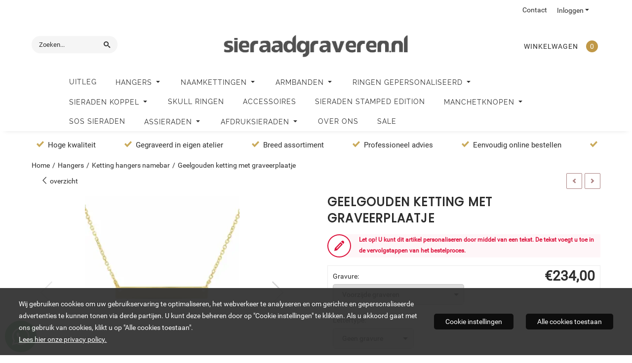

--- FILE ---
content_type: text/html; charset=UTF-8
request_url: https://www.sieraadgraveren.nl/hangers/ketting-hangers-namebar/geelgouden-ketting-met-graveerplaatje
body_size: 24471
content:
<!DOCTYPE html> <html lang="nl" class="no-js"> <head> <meta http-equiv="content-type" content="text/html; charset=utf-8"/> <meta name="description" content="Prachtige geelgouden ketting met graveerplaatje. De afmetingen van het plaatje zijn: 3,5x25mm  De ketting is verkrijgbaar in lengte: 43-46cm"/> <meta name="robots" content="index,follow"> <meta name="viewport" content="width=device-width, initial-scale=1, user-scalable=yes, maximum-scale=5" /> <meta name="google-site-verification" content="bhJjUrHIdUG4BBkxIzQxR94VQ3fHT7ZdbNGKdA0M-XQ"/> <meta name="msvalidate.01" content="FA18151A1E2B0BD6096A076DDA96D43A"/> <title>Geelgouden ketting met graveerplaatje</title> <base href="https://www.sieraadgraveren.nl/"/> <link rel="dns-prefetch" href="https://fonts.gstatic.com/"> <link rel="dns-prefetch" href="https://cdn.shoptrader.com/"> <link rel="dns-prefetch" href="https://connect.facebook.net/"> <link rel="prefetch" href="/images/fonts/Poppins-Regular.ttf" fetchpriority="high"> <link rel="prefetch" href="/images/fonts/raleway_regular.ttf" fetchpriority="high"> <link rel="prefetch" href="/images/fonts/roboto_regular.ttf" fetchpriority="high"> <link rel="icon" href="https://www.sieraadgraveren.nl/images/faviconimages/favicon.ico" type="image/x-icon"> <link rel="shortcut icon" type="image/x-icon" href="https://www.sieraadgraveren.nl/images/faviconimages/favicon.ico"/> <link rel="canonical" href="https://www.sieraadgraveren.nl/hangers/ketting-hangers-namebar/geelgouden-ketting-met-graveerplaatje"/> <script>
        window.translations = {
                        PRODUCT_CARD_ARIA_LABEL: 'Product: ',
            PRODUCT_PRIJS_ARIA_LABEL: 'Prijs: ',
                        SHOPPING_CART_BUTTON_ARIA_LABEL_1: 'Voeg ',
            SHOPPING_CART_BUTTON_ARIA_LABEL_2: ' toe aan winkelwagen',
            PRODUCT_PRIJS_KORTING_ARIA_LABEL_1: 'Van ',
            PRODUCT_PRIJS_KORTING_ARIA_LABEL_2: ' voor ',
                        SHOPPINGCART_ARIA_LIVE_QUANTITY_UPDATE_MESSAGE_BEGIN: 'Aantal van',
            SHOPPINGCART_ARIA_LIVE_QUANTITY_INCREASE_MESSAGE: 'is verhoogd naar',
            SHOPPINGCART_ARIA_LIVE_QUANTITY_DECREASE_MESSAGE: 'is verlaagd naar',
            SHOPPINGCART_ARIA_LIVE_DELETE_PRODUCT_MESSAGE: 'is verwijderd uit de winkelwagen.',
            SHOPPINGCART_ARIA_LIVE_QUANTITY_REFRESH_MESSAGE: 'is bijgewerkt naar'
        };
    </script> <style>
            @font-face{font-family:'Poppins';font-style:normal;font-weight:400;size-adjust:100%;src:local('Poppins'),local('Poppins'),url(/images/fonts/Poppins-Regular.ttf) format('truetype');font-display:swap}@font-face{font-family:'Raleway';font-style:normal;font-weight:400;size-adjust:100%;src:local('Raleway'),local('Raleway'),url(/images/fonts/raleway_regular.ttf) format('truetype');font-display:swap}@font-face{font-family:'Roboto';font-style:normal;font-weight:400;size-adjust:100%;src:local('Roboto'),local('Roboto'),url(/images/fonts/roboto_regular.ttf) format('truetype');font-display:swap}.wishlist_button{width:100%;height:15px}@media screen and (min-width:963px){div#column_left,div#column_right{position:relative;float:left;width:20%}div.wrapper.content div#content.col_left,div.wrapper.content div#content.col_right{position:relative;float:left;width:-moz-calc(80% - 10px);width:-webkit-calc(80% - 10px);width:calc(80% - 10px)}div.wrapper.content.col_left.col_right div#content{position:relative;float:left;margin-left:10px;margin-right:10px;width:-moz-calc(60% - 20px);width:-webkit-calc(60% - 20px);width:calc(60% - 20px)}}@media screen and (max-width:479px) and (min-width:120px){div.wrapper.content div.categories.mobile_products__cols--1,div.wrapper.content div.products_gallery_row.mobile_products__cols--1{margin:0 auto;margin-bottom:10px;width:-moz-calc(100% - 5px);width:-webkit-calc(100% - 5px);width:calc(100% - 5px)}div.wrapper.content div.categories.mobile_products__cols--2,div.wrapper.content div.products_gallery_row.mobile_products__cols--2{margin-right:10px;margin-bottom:10px;width:-moz-calc(50% - 13px);width:-webkit-calc(50% - 13px);width:calc(50% - 13px)}div.wrapper.content.productsHasBorder div.categories.mobile_products__cols--2,div.wrapper.content.productsHasBorder div.products_gallery_row.mobile_products__cols--2{margin-right:6px;margin-bottom:6px;width:-moz-calc(50% - 16px);width:-webkit-calc(50% - 16px);width:calc(50% - 16px)}}@media screen and (min-width:120px) and (max-width:479px){div.wrapper.content div.categories:nth-child(2n),div.wrapper.content div.products_gallery_row:nth-child(2n){margin-right:0}}@media screen and (min-width:120px) and (max-width:724px){div#content,div#menu,div.container{margin:0 auto;position:relative}}@media screen and (min-width:120px) and (max-width:724px){div#content{width:-moz-calc(100% - 20px);width:-webkit-calc(100% - 20px);width:calc(100% - 20px)}}@media screen and (min-width:725px) and (max-width:962px){div#content{position:relative;margin:0 auto;width:-moz-calc(100% - 20px);width:-webkit-calc(100% - 20px);width:calc(100% - 20px)}}div.categories,div.products_gallery_row,div.products_lijst_row{padding:4px;position:relative;float:left}div.categories_imagecontainer,div.products_gallery_row_imagecontainer,div.products_lijst_row_imagecontainer{position:relative;text-align:center}div.layover{position:absolute;top:0;left:0;right:0;margin:auto;text-align:center;z-index:5;height:100%;width:100%}.products_gallery_row_imagecontainer.vierkant,.categories_imagecontainer.vierkant,.vierkant div.layover{aspect-ratio:auto 1 / 1}.products_gallery_row_imagecontainer.langwerpig,.categories_imagecontainer.langwerpig,.langwerpig div.layover{aspect-ratio:auto 209 / 250}@media screen and (min-width:120px) and (max-width:724px){.productinfo_imagecontainer{--container__width:100}}@media screen and (min-width:280px) and (max-width:724px){.productinfo_imagecontainer{--container__width:260}}@media screen and (min-width:320px) and (max-width:724px){.productinfo_imagecontainer{--container__width:300}}@media screen and (min-width:360px) and (max-width:724px){.productinfo_imagecontainer{--container__width:340}}@media screen and (min-width:375px) and (max-width:724px){.productinfo_imagecontainer{--container__width:355}}@media screen and (min-width:390px) and (max-width:724px){.productinfo_imagecontainer{--container__width:370}}@media screen and (min-width:414px) and (max-width:724px){.productinfo_imagecontainer{--container__width:394}}@media screen and (min-width:428px) and (max-width:724px){.productinfo_imagecontainer{--container__width:408}}@media screen and (min-width:476px) and (max-width:724px){.productinfo_imagecontainer{--container__width:456}}@media screen and (min-width:725px){.productinfo_imagecontainer{aspect-ratio:1 / 1}}@media screen and (min-width:725px){.productinfo_imagecontainer.product-has-single-image.productimage-has-no-thumbnail{aspect-ratio:5 / 4}}
/*!*.productinfo_imagecontainer #owl-carousel-big.owl-loaded .owl-dots,*!*/
 @media screen and (max-width:724px){.productinfo_imagecontainer{--productinfo-owl-dots__height:40;--productinfo-owl-thumbnails__height:80;--productinfo-owl-dots-and-thumbnails__height:120}.productinfo_imagecontainer{--productinfo-product-image__width:var(--container__width);--productinfo-product-image__height:var(--container__width)}.productinfo_imagecontainer.langwerpig{--langwerpig-aspect-ratio:calc(250 / 209);--productinfo-product-image__height:calc(var(--container__width) * var(--langwerpig-aspect-ratio))}.productinfo_imagecontainer:not(.product-has-single-image):not(.productimage-has-no-thumbnail){aspect-ratio:var(--container__width) / calc(var(--productinfo-product-image__height) + var(--productinfo-owl-dots-and-thumbnails__height))}.productinfo_imagecontainer.product-has-single-image:not(.productimage-has-no-thumbnail){aspect-ratio:var(--container__width) / calc(var(--productinfo-product-image__height) + var(--productinfo-owl-thumbnails__height))}.productinfo_imagecontainer.product-has-single-image.productimage-has-no-thumbnail{aspect-ratio:var(--container__width) / var(--productinfo-product-image__height)}.productinfo_imagecontainer:not(.product-has-single-image) #owl-carousel-big{min-height:calc((var(--productinfo-product-image__height) + var(--productinfo-owl-dots__height)) * 1px)}.productinfo_imagecontainer.product-has-single-image #owl-carousel-big{min-height:calc(var(--productinfo-product-image__height) * 1px)}.productinfo_imagecontainer #owl-carousel-big .owl-dots,.productinfo_imagecontainer #owl-carousel-thumb{transition-delay:.2s;transition-duration:.1s;transition-property:opacity}.productinfo_imagecontainer:has(#owl-carousel-thumb:not(.owl-loaded)) .owl-dots,.productinfo_imagecontainer #owl-carousel-thumb:not(.owl-loaded){opacity:0}}.advanced-search-inner .configuration_tep_meta{margin-bottom:1rem}.lastViewedProduct_image{aspect-ratio:auto 5 / 6}.owl-thumb img{width:auto;height:auto}.lastViewedProduct_image img,.products_gallery_row_imagecontainer img,.categories_imagecontainer img,#mobile_menu_logo img,#preview img{width:auto;height:auto}#breadcrums span{display:inline-block;margin-bottom:5px}#breadcrums a{float:left}#breadcrums span.raquo,#breadcrums span.space{float:left;margin:0 5px}@media screen and (max-width:768px){#breadcrums.breadcrumbs_mobile_inline{width:100%;overflow:hidden}.breadcrumbs_mobile_inline{margin-bottom:16px}#breadcrums.breadcrumbs_mobile_inline .breadcrumbs-listing{display:flex;overflow-x:auto;white-space:nowrap;-webkit-overflow-scrolling:touch;-ms-overflow-style:none;scrollbar-height:none;scrollbar-width:none}#breadcrums.breadcrumbs_mobile_inline .breadcrumbs-listing::-webkit-scrollbar{display:none}}div#productinfo_previous_next{position:relative;margin-bottom:10px;text-align:right}div#productinfo_previous_next ul li{position:relative;display:block;float:right;margin:0 0 0 5px}div#productinfo_previous_next ul li.listing{position:relative;display:block;float:left;margin:4px 0 0 5px}div#productinfo_previous_next ul li.next a,div#productinfo_previous_next ul li.previous a{display:inline-block;padding:3px;-webkit-border-radius:5px;-moz-border-radius:5px;border-radius:5px}div#productinfo_previous_next ul li a span{display:inline-block;text-indent:-9999px}div.sortby{position:relative;padding:10px 0;height:25px;line-height:25px}div.products_display_count{position:relative;float:left}div.product-listing-sorting{position:relative;float:right}div.product-listing-sorting input.submit-btn{display:none}@media screen and (min-width:120px) and (max-width:724px){div.sortby{height:auto}div.halfwidth,div.products_display_count{position:relative;float:left}div.product-listing-sorting{position:relative;float:right}div.product-listing-sorting select{width:100px}div#productinfo_left,div#productinfo_right,productinfo_left_and_right{position:relative;float:none;width:100%}}@media screen and (min-width:1200px){div.wrapper.bigScreen div#productinfo_left{position:relative;float:left;width:46%}div.wrapper.bigScreen div#productinfo_right{position:relative;float:right;margin-left:4%;width:48%}div.wrapper.no_col div#PRODUCT_INFO_PRICE_BOX div#productinfo_price_box_left{position:relative;float:left;width:50%}div.wrapper.no_col div#PRODUCT_INFO_PRICE_BOX div#productinfo_price_buttons_right{position:relative;float:right;width:100%}div.wrapper.no_col div#PRODUCT_INFO_PRICE_BOX div#productinfo_price_box_right{position:relative;float:right;width:50%}}.products_gallery_row_imagecontainer,.categories_imagecontainer,div.layover{width:-moz-available;width:-webkit-fill-available}.div_product_counter.products_gallery_row{display:flex;flex-direction:column;flex-wrap:wrap}.products_gallery_row_name{flex:1 1 auto;width:100%}.page_placeholder_layover,#wishlist_popup,#mobile_menu_container,#quickview_overlay,#quickview_holder,.floating_basket_wrapper,.mobile_menu_search_bar{display:none}.mobile_menu_open{display:block!important}div.clear{clear:both}.box-disabled{display:none}div.wrapper.full{width:100%}div#footer,div#header,div#menu,div#menu_top,div#menu_top_standaard{position:relative;margin:0 auto}*,a img{border:0}article,aside,code,details,figcaption,figure,footer,header,hgroup,menu,nav,pre,section{display:block}a img,img{max-width:100%}#mobile_menu_container.contains_submenu #mobile_menu.mobile_menu_open #cols_mobile #categories{display:flex;flex-direction:column;justify-content:space-between;min-height:calc(100vh - 70px)}.sub-menu-mobile{margin:0 .5rem}.sub-menu-mobile__top-menu-content{background-color:rgb(0 0 0 / .05);margin-top:2rem;margin-bottom:8px}.sub-menu-mobile__top-menu-content .top_menu li[class*="item"]{display:block;padding:0 10px;height:50px;line-height:50px;color:#333;cursor:pointer}.sub-menu-mobile__top-menu-content .top_menu li[class*="item"]{display:block;padding:0 10px;height:50px;line-height:50px;color:#333;cursor:pointer}.sub-menu-mobile__top-menu-content .top_menu li[class*="item"]:not(:last-of-type){border-bottom:1px solid rgb(0 0 0 / .075)}.sub-menu-mobile__social-media-items .menu-top-content__social-media-items{font-size:1.5em}.sub-menu-mobile__social-media-items .menu-top-content__social-media-items a:not(:first-of-type){margin-left:.5rem}.menu_top_content img,.header_bottom img,#owl-carousel-homepage img,.bottom_footer img,.box_content img,#PRODUCT_INFO_DESCRIPTION_BOX img,.price_box img,#blog img,.changetable img{height:auto}*{padding:0;margin:0}a,a i[class^=icon-]{text-decoration:none}input.general_input_field{padding:0 5px;border:1px solid #d9d9d9;-webkit-border-radius:5px;-moz-border-radius:5px;border-radius:5px;height:25px}div.account-icon,div.menu-icon,div.search-icon,div.shopping-icon{top:4px;height:40px;line-height:40px;font-size:24px;text-align:center;position:relative;cursor:pointer}@media screen and (min-width:120px) and (max-width:962px){div.wrapper.full.fixed.menu_top,div.wrapper.header,div.wrapper.header_bottom{position:relative!important}div.wrapper{position:relative;float:none;width:100%}div#menu ul.parent,div.wrapper.menu_top{display:none}div.menu-icon,div.search-icon,div.shopping-icon{display:block}div#column_left,div#column_right,div.wrapper:not(.menu) div.hide_searchbox{display:none}div#menu{height:50px;position:relative;margin:0 auto;width:100%}div.searchbox,div.searchbox input.searchInput{box-shadow:none!important;float:left!important;height:40px!important;position:relative!important}div.searchbox{background:#fff0!important;border:0!important;border-radius:0!important;left:0!important;margin:0 0 0 10px!important;padding:0!important;right:0!important;top:5px!important;width:calc(100% - 166px)!important}div.searchbox input.searchInput{border-radius:0;padding:0 5px!important;width:calc(100% - 53px)!important}div.searchbox button.searchSubmit,div.searchbox span.searchSubmit{border:0!important;box-shadow:none!important;height:40px!important;width:40px!important}div.searchbox span.searchSubmit{background:#fff;color:#000;cursor:pointer!important;display:inline-block!important;padding:0!important;position:relative!important;text-align:center!important}div.searchbox button.searchSubmit{background:#fff0;border-radius:0;font-size:18px;left:0!important;margin:0!important;position:absolute!important;top:2px!important}div#menu>.searchbox{display:none!important}div#shoppingcart div.form_section{width:100%}div.menu-icon{margin-left:20px;float:left}div.account-icon,div.search-icon,div.shopping-icon{margin-right:5px;margin-left:5px;float:right;width:30px}div.menu-icon span.icon-menu7{position:relative}div.menu-icon span.text-menu7{bottom:3px;font-size:12px;height:10px;left:0;line-height:10px;position:absolute;width:40px}}@media screen and (min-width:963px){div#mobile_menu,div.header_mobile_logo,div.search-icon{display:none}}@media screen and (min-width:1200px){div#mobile_menu_logo,div.account-icon,div.menu-icon,div.search-icon,div.shopping-icon{display:none}div.container{position:relative;margin:0 auto;padding-top:10px;padding-bottom:10px}div.wrapper.wideScreen div#footer,div.wrapper.wideScreen div#header,div.wrapper.wideScreen div#menu_top,div.wrapper:not(.full).wideScreen{position:relative;margin:0 auto;width:1200px}div.wrapper.bigScreen div#footer,div.wrapper.bigScreen div#header,div.wrapper.bigScreen div#menu_top,div.wrapper:not(.full).bigScreen,div.wrapper.bigScreen div#menu_full div#menu{position:relative;margin:0 auto;width:98%}div.wrapper.smallScreen div#footer,div.wrapper.smallScreen div#header,div.wrapper.smallScreen div#menu_top,div.wrapper:not(.full).smallScreen{position:relative;margin:0 auto;width:963px}div.wrapper.smallScreen.menuHasBorder.menu div#menu,div.wrapper.smallScreen.menuHasBorder.menu div#menu div.dropdown_menu_horizontaal,div.wrapper.smallScreen.menuHasBorder.menu div#menu>ul>li:hover>div.dropdown_menu_horizontaal{width:961px}div.wrapper.smallScreen.menu div#menu,div.wrapper.smallScreen.menu div#menu div.dropdown_menu_horizontaal,div.wrapper.smallScreen.menu div#menu>ul>li:hover>div.dropdown_menu_horizontaal{width:963px}div.wrapper.wideScreen.menuHasBorder.menu div#menu,div.wrapper.wideScreen.menuHasBorder.menu div#menu div.dropdown_menu_horizontaal,div.wrapper.wideScreen.menuHasBorder.menu div#menu>ul>li:hover>div.dropdown_menu_horizontaal{width:1198px}div.wrapper.wideScreen.menu div#menu,div.wrapper.wideScreen.menu div#menu div.dropdown_menu_horizontaal,div.wrapper.wideScreen.menu div#menu>ul>li:hover>div.dropdown_menu_horizontaal{width:1200px}div#menu ul.parent{display:block}div.wrapper.content.no_col.same_background div.container{padding-left:0;padding-right:0}div.wrapper.content.no_col div.container{padding-left:10px;padding-right:10px}div.wrapper.content.no_col div#content{position:relative;width:100%}div.searchbox{margin-top:13px;width:160px}div.searchbox input.searchInput{width:120px}div.contentBlock,div.w25,div.w33,div.w50,div.w66,div.w75{float:left}div.w25{width:-moz-calc(25% - 7.5px);width:-webkit-calc(25% - 7.5px);width:calc(25% - 7.5px)}div.w33{width:-moz-calc(33.33% - 6.66px);width:-webkit-calc(33.33% - 6.66px);width:calc(33.33% - 6.66px)}div.w50{width:-moz-calc(50% - 5px);width:-webkit-calc(50% - 5px);width:calc(50% - 5px)}div.w66{width:-moz-calc(66.66% - 3.33px);width:-webkit-calc(66.66% - 3.33px);width:calc(66.66% - 3.33px)}div.w75{width:-moz-calc(75% - 2.5px);width:-webkit-calc(75% - 2.5px);width:calc(75% - 2.5px)}div.w100{float:none;width:-moz-calc(100%);width:-webkit-calc(100%);width:calc(100%);margin-right:0}}@media screen and (min-width:1367px){div.wrapper.bigScreen div#footer,div.wrapper.bigScreen div#header,div.wrapper.bigScreen div#menu_top,div.wrapper:not(.full).bigScreen,div.wrapper.bigScreen div#menu_full div#menu{position:relative;margin:0 auto;width:80%}}div.wrapper.full.fixed.menu_top{position:fixed;top:0;left:0;height:40px;width:100%}div#menu_top,div#menu_top>ul,div#menu_top>ul>li{position:relative}div.wrapper.menu_top{z-index:7779}div.wrapper.menu{z-index:1000}div#menu_top_content{position:relative;float:left;height:40px;line-height:40px}div#menu_top{height:40px}div#menu_top>ul{float:right}div#inner_menu ul li,div#menu_top>ul>li,div.languages_controller ul li{float:left;list-style:none}div#menu_top ul li{padding:0 10px}div#menu_top ul li.login-button{padding:0 20px 0 10px}div#menu_top ul li.login-button>a>i{right:5px}div#menu_top>ul,div.languages_controller ul{line-height:40px}div#menu_top li#logged-in-bar>span.logout{margin-left:10px}body.logged-in ul.top_menu>li>a[href$="create_account.php"]{display:none}.clearfix:after,div#menu_top:after,div.configuration_tep_meta:after,div.menu_top:after,div.tep_meta_continue:after,div.tep_meta_general:after{content:".";display:block;height:0;clear:both;visibility:hidden}div#loggedin-bar,div#login-bar,div.ac_results{-moz-border-radius-bottomright:5px;-moz-border-radius-bottomleft:5px}div#loggedin-bar,div.ac_results{-webkit-border-bottom-right-radius:5px;-webkit-border-bottom-left-radius:5px;border-bottom-right-radius:5px;border-bottom-left-radius:5px}div#mobile_menu_logo{width:calc(100% - 200px);position:relative;float:right;text-align:center;height:50px}div#mobile_menu_logo img{height:42px;margin:2px 0}div.wrapper.header img,div.wrapper.header_bottom img{max-width:100%;vertical-align:top}div.header_mobile_logo{position:relative;margin:0 auto;padding-top:10px;text-align:center}div.searchbox{position:relative;float:right;height:33px;width:160px;font-size:16px;line-height:18px;color:#000}div.searchbox input.searchInput{position:relative;float:left;height:25px;border:0;-webkit-border-radius:0;-moz-border-radius:0;border-radius:0;color:#000}div.searchbox input.searchInput:-webkit-input-placeholder{color:#000;opacity:1}div.searchbox input.searchInput:-moz-placeholder{color:#000;opacity:1}div.searchbox input.searchInput:-ms-input-placeholder{color:#000;opacity:1}div.searchbox span.searchSubmit{background:#fff;display:inline-block;position:relative;text-align:center;font-size:16px;height:25px;color:#000}div.searchbox button.searchSubmit{border:0;background:0 0;border-radius:0;height:25px;width:25px}div.basket_wrapper{display:block;position:relative;margin-top:5px;margin-left:5px;height:30px;float:right;z-index:7780;-webkit-border-radius:5px;-moz-border-radius:5px;border-radius:5px}div.basket_wrapper .loading{height:100px}div.basket_wrapper:hover{-webkit-border-radius:5px;-webkit-border-bottom-right-radius:0;-webkit-border-bottom-left-radius:0;-moz-border-radius:5px;-moz-border-radius-bottomright:0;-moz-border-radius-bottomleft:0;border-radius:5px 5px 0 0}div.basket_wrapper:hover div.floating_basket_wrapper{position:absolute;display:block;top:30px;right:0;width:375px;-webkit-border-radius:5px;-webkit-border-top-right-radius:0;-moz-border-radius:5px;-moz-border-radius-topright:0;border-radius:5px 0 5px 5px}div.cart_content span.icon{position:absolute;top:5px;right:8px;font-size:20px}div.cart_content span.quantity{position:absolute;top:3px;right:0;line-height:18px;padding:0 5px;height:18px;text-align:center;-webkit-border-radius:10px;-moz-border-radius:10px;border-radius:10px}div.cart_content span.no-icon.quantity{top:6px}div.load_cart_content{position:relative;display:block;float:right;height:15px;right:6px;width:15px;top:7px;background:url(../cart_content_loader.gif) no-repeat!important}div.cart_content{position:relative;margin:0 5px;line-height:30px;height:30px;float:right;font-weight:700;background-repeat:repeat-x}div.cart_content span.shopping_cart_text{position:relative;margin-left:5px;margin-right:50px}.home_page_listing{display:flex;-webkit-flex-wrap:wrap;flex-wrap:wrap}.product_info_manuals{margin:0 0 10px 0}body{background:#fff;background-image:none;background-position:center center;background-repeat:repeat;background-attachment:fixed}body,span.text,.item_level_1{font-family:Roboto;font-size:14px;line-height:22px}div.wrapper.smallScreen.header,div.wrapper.wideScreen.header,div.wrapper.bigScreen.header{background:#fff}@media screen and (min-width:120px) and (max-width:963px){div.wrapper.smallScreen.header,div.wrapper.wideScreen.header,div.wrapper.bigScreen.header{display:none}}div.wrapper.header_bottom,div.wrapper.content{color:#2D2D2D}a{color:#2D2D2D}div.wrapper.menu_top{background:#fff}div#menu_top ul li:hover a{color:#ab8181}li.login-button.clicked a{color:#ab8181!important}div#loggedin-bar a,div#login-bar a{color:#2D2D2D!important}div#loggedin-bar,div#login-bar{background:#fff!important}div.lastViewedProduct_box_container h3,div#filterContainer div.filter-header,#leeftijdcontrole h1,#leeftijdcontrole h2,#content h1,#content h2,#content h3,#content h4,#content h5,#content h6,.box_top,.box_product_name h2,.lastViewedProduct h2,span.content-header{font-family:Poppins;font-size:22px}.item_level_0{font-family:Raleway;font-size:12px}div#menu_full{background:#fff}@media screen and (min-width:963px){div#menu>ul{width:801px}}@media screen and (min-width:1200px){div#menu>ul{width:1038px}}div#menu{background:#fff}@media screen and (min-width:120px) and (max-width:962px){div#menu,div#menu a{background:#fff;color:#}}div#menu ul li.active,div#menu ul li.iehover{background:#fff}div#menu ul li.active a,div#menu ul li.iehover a{background:#fff}div#menu ul li.iehover ul li:hover>a{background:#fff}.item_level_1{background:#fff}.item_level_2{background:#fff}.item_level_3{background:#fff}.item_level_4{background:#fff}.item_level_5{background:#fff}.item_level_6{background:#fff}.item_level_7{background:#fff}@media screen and (min-width:725px) and (max-width:962px){div.wrapper.overview_products_col_4.content div.categories,div.wrapper.overview_products_col_4.content div.products_gallery_row{position:relative;margin-right:10px;margin-bottom:10px;width:-moz-calc(25% - 15.5px);width:-webkit-calc(25% - 15.5px);width:calc(25% - 15.5px)}div.wrapper.overview_products_col_4.content.productsHasBorder div.categories,div.wrapper.overview_products_col_4.content.productsHasBorder div.products_gallery_row{position:relative;margin-right:7.5px;margin-bottom:7.5px;width:-moz-calc(25% - 16px);width:-webkit-calc(25% - 16px);width:calc(25% - 16px)}div.wrapper.overview_products_col_4.content.productsHasBorder div.categories:nth-child(4n),div.wrapper.overview_products_col_4.content.productsHasBorder div.products_gallery_row:nth-child(4n),div.wrapper.overview_products_col_4 div.categories:nth-child(4n),div.wrapper.overview_products_col_4 div.products_gallery_row:nth-child(4n){margin-right:0}}@media screen and (min-width:963px){div.wrapper.overview_products_col_4.no_col div.categories,div.wrapper.overview_products_col_4.no_col div.products_gallery_row{position:relative;margin-right:10px;margin-bottom:10px;width:-moz-calc(25% - 15.5px);width:-webkit-calc(25% - 15.5px);width:calc(25% - 15.5px)}div.wrapper.overview_products_col_4.productsHasBorder.no_col div.categories,div.wrapper.overview_products_col_4.productsHasBorder.no_col div.products_gallery_row{position:relative;margin-right:8px;margin-bottom:8px;width:-moz-calc(25% - 16px);width:-webkit-calc(25% - 16px);width:calc(25% - 16px)}div.wrapper.overview_products_col_4.productsHasBorder.no_col div.categories:nth-child(4n),div.wrapper.overview_products_col_4.productsHasBorder.no_col div.products_gallery_row:nth-child(4n),div.wrapper.overview_products_col_4.no_col div.categories:nth-child(4n),div.wrapper.overview_products_col_4.no_col div.products_gallery_row:nth-child(4n){margin-right:0}div.wrapper.overview_products_col_4.col_right:not(.col_left) div.categories,div.wrapper.overview_products_col_4.col_left:not(.col_right) div.categories,div.wrapper.overview_products_col_4.col_right:not(.col_left) div.products_gallery_row,div.wrapper.overview_products_col_4.col_left:not(.col_right) div.products_gallery_row{position:relative;margin-right:10.5px;margin-bottom:10.5px;width:-moz-calc(25% - 16px);width:-webkit-calc(25% - 16px);width:calc(25% - 16px)}div.wrapper.overview_products_col_4.productsHasBorder.col_right:not(.col_left) div.categories,div.wrapper.overview_products_col_4.productsHasBorder.col_left:not(.col_right) div.categories,div.wrapper.overview_products_col_4.productsHasBorder.col_right:not(.col_left) div.products_gallery_row,div.wrapper.overview_products_col_4.productsHasBorder.col_left:not(.col_right) div.products_gallery_row{position:relative;margin-right:8px;margin-bottom:8px;width:-moz-calc(25% - 16px);width:-webkit-calc(25% - 16px);width:calc(25% - 16px)}div.wrapper.overview_products_col_4.col_right:not(.col_left) div.categories:nth-child(4n),div.wrapper.overview_products_col_4.col_right:not(.col_left) div.products_gallery_row:nth-child(4n),div.wrapper.overview_products_col_4.col_left:not(.col_right) div.categories:nth-child(4n),div.wrapper.overview_products_col_4.col_left:not(.col_right) div.products_gallery_row:nth-child(4n){float:right;margin-right:0}}#owl-carousel-homepage .owl-dots .owl-dot.active span,#owl-carousel-homepage .owl-dots .owl-dot:hover span{background:#!important}div#slider-homepage{max-height:px}#menu>ul,#menu>ul>li>ul,#menu>ul>li>ul>li>ul{list-style:none;box-sizing:border-box}#menu>ul:after,#menu>ul>li>ul:after,#menu>ul>li>ul>li>ul:after{clear:both}#menu{width:100%}.menu-container{margin:0 auto}#menu img{max-width:100%}#menu-mobile{display:none;padding:20px}#menu-dropdown-icon:before{content:"\f489";font-family:Ionicons;display:none;cursor:pointer;float:right;padding:1.5em 2em;background:#fff;color:#333}#menu>ul{vertical-align:middle;padding:0;position:relative;display:inline-block!important}#menu>ul:after,#menu>ul:before{content:"";display:table}#menu>ul>li{text-align:left;float:left;padding:0;margin:0;line-height:50px}#menu>ul>li a{text-decoration:none;padding:0 10px;display:block}#menu>ul>li>ul{display:none;padding:20px;position:absolute;z-index:99;left:0;width:1200px;margin:0}#menu>ul>li:hover ul{display:inline-block}div.wrapper.wideScreen.menuHasBorder.menu div#menu>ul>li>ul{margin-left:-1px}#menu>ul>li>ul:after,#menu>ul>li>ul:before{content:"";display:table}#menu>ul>li>ul>li{margin:10px 2% 0 0;padding-bottom:0;list-style:none;width:23%;background:0 0;float:left;vertical-align:top}#menu>ul>li>ul>li a{color:#777;padding:0 25px;display:block;border-bottom:1px solid #ccc}#menu>ul>li>ul:not(.normal-sub)>li a{background-color:transparent!important}#menu>ul>li>ul>li>ul{display:block;padding:0;margin:10px 0 0}#menu>ul>li>ul>li>ul:after,#menu>ul>li>ul>li>ul:before{content:"";display:table}#menu>ul>li>ul>li>ul>li{float:left;width:100%;margin:0;font-size:.8em}#menu>ul>li>ul>li>ul>li a{border:0;font-size:14px}#menu>ul>li>ul>li>ul>li:hover a{background:0 0!important;text-decoration:underline}#menu>ul>li>ul,@media screen and (min-width:963px) and (max-width:1199px){#menu>ul>li>ul{width:963px}div.wrapper.wideScreen.menuHasBorder.menu #menu>ul>li>ul{width:961px}}@media only screen and (max-width:959px){#menu>ul,#menu>ul>li,#menu>ul>li a,#menu>ul>li>ul.normal-sub,.menu-container{width:100%}#menu>ul>li>ul,#menu>ul>li>ul>li>ul{position:relative}.menu-container #menu{display:inline-block}#menu-dropdown-icon:before,#menu-mobile{display:block}#menu-mobile{float:right;padding:20px 20px 0}#menu>ul{display:none!important}#menu .show-on-mobile,#menu>ul>li,#menu>ul>li a{display:block}#menu>ul>li{float:none}#menu>ul>li a{padding:1.5em}#menu>ul>li>ul{padding:0 40px}#menu>ul>li>ul>li{float:none;width:100%;margin-top:20px}#menu>ul>li>ul>li:first-child{margin:0}#menu>ul>li>ul>li>ul>li{float:none}}ul.mega-menu-3-menu-container{width:100%;background-color:#fff;left:0;padding:20px}ul.mega-menu-3-menu-container li{width:100%;list-style-type:none}ul.mega-menu-3-menu-container li.mega-menu-3-parent{cursor:pointer}div.mega-menu-3-menu-container{width:100%;column-count:4}div.mega-menu-3-dropdown-group{flex:1 0 auto;width:100%;-webkit-column-break-inside:avoid;page-break-inside:avoid;break-inside:avoid;padding-right:2rem;margin-bottom:15px}div.mega-menu-3-dropdown-group h3{font-size:18px}#menu>ul>li>ul>li a{color:#;font-size:12px;font-weight:400;border-bottom:0;line-height:30px}.mega-menu-3-dropdown-head{font-size:15px!important}.mega-menu-3-parent{padding:0 19px;color:#;line-height:30px}.mega-menu-3__custom-field{line-height:1.6!important}.mega-menu-3__custom-field a{font-size:inherit!important;padding:inherit!important;transition:opacity .1s}.mega-menu-3__custom-field a:hover{opacity:.8}.mega-menu-3__custom-field img{width:auto!important;height:auto!important;max-width:100%!important}:root{--max-container-width:1400px}body{overflow-x:hidden}div.wrapper.bigScreen div#footer,div.wrapper.bigScreen div#header,div.wrapper.bigScreen div#menu_top,div.wrapper:not(.full).bigScreen,div.wrapper.bigScreen div#menu_full div#menu,div#slider-homepage.standaard.bigScreen{max-width:var(--max-container-width)}@media screen and (min-width:963px){div.wrapper.bigScreen div#footer,div.wrapper.bigScreen div#header,div.wrapper.bigScreen div#menu_top,div.wrapper:not(.full).bigScreen,div.wrapper.bigScreen div#menu_full div#menu,div#slider-homepage.standaard.bigScreen{width:90%}}.menu-top-content__social-media-items{float:right}.menu-top-content__social-media-items a{background-color:inherit!important;padding:11px .65rem;height:40px;line-height:40px}div.socialmediabar{display:none}.menu-top-content__social-media-items a.facebookbar:hover{color:#1877f2}.menu-top-content__social-media-items a.twitterbar:hover{color:#1da1f2}.menu-top-content__social-media-items a.pinterestbar:hover{color:#bd081c}.menu-top-content__social-media-items a.linkedinbar:hover{color:#0a66c2}.menu-top-content__social-media-items a.instagrambar:hover{color:#c32aa3}.topheader{display:flex;align-items:center}.topheader__column{display:inline-block;width:calc(100% / 3)}input#search{font-family:inherit}.topheader__searchbox{display:inline-block}.topheader__searchbox div.searchbox{margin-top:0}.topheader__searchbox div.searchbox{float:left;height:auto;width:auto;font-size:inherit;line-height:25px}.topheader__searchbox div.searchbox{box-sizing:border-box;padding:.3rem .6rem;border-radius:100px}.topheader__logo{text-align:center}div.basket_wrapper{margin-top:0}div.cart_content span.shopping_cart_text{margin-right:2.5rem}div.cart_content span.icon{position:relative;top:.15em;font-size:1.4em}div.cart_content span.quantity{top:0;font-weight:400;padding:.4ch 1ch;border-radius:100px}div.cart_content span.no-icon.quantity{top:3px}div.cart_content{line-height:30px;font-weight:500}#menu_full #menu{text-align:center}@media only screen and (min-width:1300px){#menu,.menu-container div#menu ul.parent{display:flex!important;justify-content:center}ul.parent{flex-wrap:wrap}}#menu>ul>li{padding:0}#menu .itemLink{padding:0 19px}@media only screen and (min-width:1300px){#menu,.menu-container div#menu ul.parent{width:fit-content}}#menu>ul.parent>li.item_level_0>a:after,#menu>ul.parent>li.item_level_0>a:before{transition:all .5s}#menu>ul.parent>li.item_level_0>a{position:relative}#menu>ul.parent>li.item_level_0>a:after{position:absolute;bottom:0;left:0;right:0;margin:auto;width:0%;content:'.';color:#fff0;background:var(--menu-link-color);height:2px}#menu>ul.parent>li.item_level_0:hover>a:after{width:100%}.mega-menu-3-menu-container .itemLink:hover{color:var(--menu-link-color)!important}.mega-menu-3-menu-container .mega-menu-3-dropdown-head{font-size:14px!important}.mega-menu-3-menu-container .mega-menu-3-dropdown-items .mega-menu-3-parent{color:var(--grey);font-size:11px}.mega-menu-3-menu-container .mega-menu-3-dropdown-items .mega-menu-3-parent:hover{color:var(--menu-link-color)}.testimonial,.social-proof,.section--visual{position:relative}.overlay--link{transition:.2s;z-index:10}.overlay{position:absolute;top:0;bottom:0;left:0;right:0}.section--visual img{border-radius:var(--border-radius)}.user__image{border:2px solid var(--white-gold);border-radius:50%}.user-initials_round{width:48px;height:48px;border:2px solid var(--white-gold);border-radius:50%;background-color:var(--navy-blue);color:var(--text-color-light);font-size:20px;font-weight:700}.overlapping-image{margin-left:-2rem}.social-proof{margin-top:1rem}.hero-section .social-proof__review{margin-left:1rem}.rating_stars{color:var(--rating-stars-color)}@media screen and (max-width:962px){.social-proof{margin-bottom:1rem}}.usp-list ul{list-style:none;margin-left:0!important;margin-bottom:1rem}.usp-list i.icon{color:var(--usp-checkmark-color);margin-right:.5rem}.header_bottom{height:40px;overflow:hidden;margin-bottom:.5rem!important}.usp-bar{display:flex!important;justify-content:space-between;padding:.5rem 10px .75rem;overflow-x:auto;white-space:nowrap;-webkit-overflow-scrolling:touch;scroll-snap-type:x mandatory}.usp-bar::-webkit-scrollbar{width:4px;height:4px;background-color:#F5F5F5}.usp-bar::-webkit-scrollbar-thumb{background-color:#b7b7b7;border-radius:10px}@media only screen and (min-width:963px){.usp-bar{max-width:fit-content;padding-top:1rem;padding-bottom:1rem;margin-left:auto;margin-right:auto}}.usp-bar__item{scroll-snap-align:center;min-width:fit-content;font-size:15px;padding-right:10px;}.usp-bar__item:not(:last-of-type){margin-right:min(5vw, 3rem)}.usp__icon{color:#269EBF;margin-right:.5rem}.usp__icon,.usp__text{display:inline}.usp-bar.usp-bar--top{padding-top:0;padding-bottom:0}.usp-bar .icon-checkmark{color:var(--usp-checkmark-color)}.disable-banners{display:none!important}.banner-mobile{width:-moz-available;width:-webkit-fill-available}@media screen and (max-width:768px){.banner-desktop{display:none}}@media screen and (min-width:769px){.banner-mobile{display:none}}.banner-section .graphic{position:relative}.banner-section .graphic a.btn.btn-link{position:absolute}.banner-section .btn .icon-arrow-right3:last-of-type{margin-left:-7px}.banner-section .graphic a.btn.btn-link{right:2rem;bottom:1rem;font-size:20px;text-transform:uppercase}.banner-section .graphic .link-icon-right i{font-size:18px}.banner-section:hover .overlay{background-color:rgb(255 255 255 / .1)}.banner-section:hover .btn{color:var(--link-color)}.overlay--link{transition:.2s;z-index:10}.overlay{position:absolute;top:0;bottom:0;left:0;right:0}@media screen and (max-width:768px){.banner-section .graphic a.btn.btn-link{width:auto}}@media screen and (max-width:768px){#breadcrums{width:100%;height:30px;overflow:hidden}#breadcrums .breadcrumbs-listing{display:flex;overflow-x:auto;white-space:nowrap;-webkit-overflow-scrolling:touch;padding-bottom:15px}}.graphic img{height:auto!important}@media screen and (max-width:768px){table.shopping_cart.mobile tr td.shopping_cart_total{width:65px}.shopping_cart.mobile.products .shopping_cart_name{max-width:100px}}
        </style> <link rel="stylesheet" href="/themes/4000/css/abstracts/_print.css" media="print" crossorigin> <link rel="stylesheet" href="/images/css/stApp.css?v=130.29461854282332966541" crossorigin> <script>
        window.dataLayer = window.dataLayer || [];

        function gtag(){
            dataLayer.push(arguments);
        }

        gtag('consent', 'default', {
            'ad_storage': 'denied',
            'ad_user_data': 'denied',
            'ad_personalization': 'denied',
            'analytics_storage': 'denied',
            'functionality_storage': 'denied',
            'personalization_storage': 'denied',
            'security_storage': 'granted',
        });
    </script> <script>(function (w, d, s, l, i) {
            w[l] = w[l] || []; w[l].push({
                'gtm.start':
                    new Date().getTime(), event: 'gtm.js'
            }); var f = d.getElementsByTagName(s)[0],
                j = d.createElement(s), dl = l != 'dataLayer' ? '&l=' + l : ''; j.async = true; j.src =
                'https://www.googletagmanager.com/gtm.js?id=' + i + dl; f.parentNode.insertBefore(j, f);
        })(window,document,'script','dataLayer','GTM-TDD4RLC');
    </script> <script>
        !function(f,b,e,v,n,t,s)
        {if(f.fbq)return;n=f.fbq=function(){n.callMethod?
            n.callMethod.apply(n,arguments):n.queue.push(arguments)};
            if(!f._fbq)f._fbq=n;n.push=n;n.loaded=!0;n.version='2.0';
            n.queue=[];t=b.createElement(e);t.async=!0;
            t.src=v;s=b.getElementsByTagName(e)[0];
            s.parentNode.insertBefore(t,s)}(window, document,'script',
            'https://connect.facebook.net/en_US/fbevents.js');
        fbq('init', '709665762811072');
        fbq('track', 'PageView');
    </script>


        
        
        
        
        <meta name="twitter:card" content="summary" /> <meta name="twitter:title" content="Geelgouden ketting met graveerplaatje" /> <meta name="twitter:description" content="Prachtige geelgouden ketting met graveerplaatje. De afmetingen van het plaatje zijn: 3,5x25mm  De ketting is verkrijgbaar in lengte: 43-46cm" /> <meta name="twitter:image" content="https://www.sieraadgraveren.nl/images/productimages/big/4021282-0.webp" /> <meta name="twitter:url" content="https://www.sieraadgraveren.nl/hangers/ketting-hangers-namebar/geelgouden-ketting-met-graveerplaatje" /> <script type="application/ld+json">{
    "@context": "http://schema.org",
    "@type": "Product",
    "name": "Geelgouden ketting met graveerplaatje",
    "mpn": "8718834611768",
    "sku": "40.21282",
    "image": "https://www.sieraadgraveren.nl/images/productimages/big/4021282-0.jpg",
    "description": "Prachtige geelgouden ketting met graveerplaatje. De afmetingen van het plaatje zijn: 3,5x25mm\r\n\r\nDe ketting is verkrijgbaar in lengte: 43-46cm\r\n\u00a0\r\n\r\n\r\n\r\nBestel deze\u00a0ketting hanger vandaag nog en ontvang hem al binnen 2-5 werkdagen!\r\n\r\n",
    "offers": {
        "@type": "Offer",
        "price": "234.00",
        "priceCurrency": "EUR",
        "url": "https://www.sieraadgraveren.nl/hangers/ketting-hangers-namebar/geelgouden-ketting-met-graveerplaatje",
        "availability": "https://schema.org/InStock"
    },
    "brand": {
        "@type": "Brand",
        "name": "BlitZz Kasius"
    }
}</script>
</head> <body id="st_product" class="hangers ketting-hangers-namebar geelgouden-ketting-met-graveerplaatje not-logged-in"> <noscript> <iframe src="https://www.googletagmanager.com/ns.html?id=GTM-TDD4RLC" height="0" width="0" style="display:none;visibility:hidden"></iframe> </noscript> <a name="body-top"></a> <div class="page_placeholder_layover" id="page_placeholder_layover"> <img src="opc_loader.png" class="opc_loader" alt="opc_loader"/> </div> <div class="opc_melding small"></div><div id="wishlist_popup"> <div class="whistlist__box form_section box-border fullwidth"> <h2 class="whistlist__heading">Wensenlijst <span class="wishlist_close icon-cross"></span></h2> <div class="whistlist__content content_section"> <div class="table-section"></div> </div> </div> </div><div class="wrapper bigScreen full menu_top"> <div id="menu_top"> <div id="menu_top_content"> <p style="text-align:center;">&nbsp;</p><script type="text/javascript">
    (function(e,t,o,n,p,r,i){e.visitorGlobalObjectAlias=n;e[e.visitorGlobalObjectAlias]=e[e.visitorGlobalObjectAlias]||function(){(e[e.visitorGlobalObjectAlias].q=e[e.visitorGlobalObjectAlias].q||[]).push(arguments)};e[e.visitorGlobalObjectAlias].l=(new Date).getTime();r=t.createElement("script");r.src=o;r.async=true;i=t.getElementsByTagName("script")[0];i.parentNode.insertBefore(r,i)})(window,document,"https://diffuser-cdn.app-us1.com/diffuser/diffuser.js","vgo");
    vgo('setAccount', '27704480');
    vgo('setTrackByDefault', true);

    vgo('process');
</script><script>(function(w,d,t,r,u){var f,n,i;w[u]=w[u]||[],f=function(){var o={ti:"151002800"};o.q=w[u],w[u]=new UET(o),w[u].push("pageLoad")},n=d.createElement(t),n.src=r,n.async=1,n.onload=n.onreadystatechange=function(){var s=this.readyState;s&&s!=="loaded"&&s!=="complete"||(f(),n.onload=n.onreadystatechange=null)},i=d.getElementsByTagName(t)[0],i.parentNode.insertBefore(n,i)})(window,document,"script","//bat.bing.com/bat.js","uetq");</script> </div> <div class="menu-top-content__social-media-items"> <div class="socialmediabar" style="margin-top: -24px;"> <a class="facebookbar" target="_blank" href="https://www.facebook.com/BlitZzGraveerwerk"><span class="icon-facebook"></span></a></div> </div> <ul class="login-box"> <li class="login-button"><a href="https://www.sieraadgraveren.nl/login.php" >Inloggen<i class="icon-arrow-down5"></i></a> <div id="login-bar" class="box-padding-10x box-disabled dropdown-menu"> <form name="login-bar" action="https://www.sieraadgraveren.nl/login.php?action=process" method="post" enctype="application/x-www-form-urlencoded" autocomplete="off"> <input type="hidden" name="form_name" value="login-bar"> <div id="login-bar-email-adress"> <input placeholder="uwmail@adres.nl" type="text" name="email_address" class="general_input_field" autocomplete="username email" /> </div> <div id="login-bar-password"> <input placeholder="wachtwoord" type="password" name="password" class="general_input_field" autocomplete="current-password" /> </div> <div class="login-bar-submit box-textalign-right"> <button type="submit" class="configuration_btn configuration_button configuration_button_general"> <i class="icon-user align-left"></i> <span class="button">Inloggen</span> </button> </div> <div id="login-bar-password-forgotten"> <a href="https://www.sieraadgraveren.nl/password_forgotten.php" class="user_pass_forgotten">Wachtwoord vergeten?</a> </div> <div id="login-bar-create-account"> <a href="https://www.sieraadgraveren.nl/create_account.php" class="user_create_account">Account aanmaken</a> </div> </form> </div> </li> </ul> <ul class="top_menu"> <li class="item1"><a href="https://www.sieraadgraveren.nl/contact/" target="_self">Contact</a></li> </ul> <div class="clear"></div> </div> </div><div class="wrapper full bigScreen header"> <div id="header" class="topheader"> <div class="topheader__column"> <div class="topheader__searchbox"> <div class="searchbox"> <form name="advanced_search" action="https://www.sieraadgraveren.nl/advanced_search_result.php" method="get" enctype="application/x-www-form-urlencoded"> <input type="hidden" name="form_name" value="advanced_search"> <input type="hidden" name="search_in_description" value="0"> <input type="hidden" name="Beschrijving" value="0"> <input type="hidden" name="Artikelnaam" value=true> <input type="hidden" name="Ean" value="0"> <input type="hidden" name="Sku" value="0"> <input type="hidden" name="Artikelnummer" value="1"> <input type="hidden" name="Tag" value="0"> <input type="hidden" name="inc_subcat" value="1"> <input name="keywords" type="text" value="" placeholder="Zoeken..." class="general_input_field searchInput ac_input search_1" id="search" /> <span class="searchSubmit"><button class="searchSubmit" type="submit"><i class="icon-search3"></i></button></span> <div class="clear"></div> </form> </div> </div> </div> <div class="topheader__column"> <div class="topheader__logo"> <div class="changetable user_input"> <p><a href="/"><img style="margin-bottom:24px;margin-top:24px;" src="https://www.sieraadgraveren.nl/images/shoplogoimages/Sieraadgraveren-logo-nieuw.png" alt=""></a></p> <div class="clear"></div> </div> </div> </div> <div class="topheader__column"> <div class="basket_wrapper"> <div class="cart_content"> <a style="position:absolute;inset:0;" href="https://www.sieraadgraveren.nl/shopping_cart.php"></a> <span class="shopping_cart_text"><a href="https://www.sieraadgraveren.nl/shopping_cart.php">Winkelwagen</a></span> <a href="https://www.sieraadgraveren.nl/shopping_cart.php"><span class="no-icon"></span></a> <a href="https://www.sieraadgraveren.nl/shopping_cart.php"><span class="no-icon quantity" data-bind="text: cartCount"></span></a> </div> <div class="floating_basket_wrapper"> <a class="close_basket_content"></a> <div class="basket_content"> <table data-bind="visible: cartTable().length > 0"> <tbody data-bind="foreach: cartTable"> <tr> <td class="product_image_cell"> <div class="product_image"> <img data-bind="attr: { src: image() }, visible: image_is_base_64() == 0"> <img data-bind="attr: { src: 'data:' + image_mime_type() + ';base64, ' + image() }, visible: image_is_base_64() == 1"> </div> </td> <td class="product_name_cell"> <span data-bind="text: quantity"></span> x <a data-bind="attr: { href: url }, text: name"></a> <span data-bind="foreach: attributes, visible: attributes().length > 0"> <small><i>-&nbsp;<span data-bind="html: option_name() + ' ' + value_name()"></span></i></small><br> </span> <p data-bind="html: $root.currencyFormat.symbolLeft + stAppTools.number_format(parseFloat(total_price()) * parseFloat($root.currencyFormat.value), $root.currencyFormat.decimalPlaces, $root.currencyFormat.decimalPoint, $root.currencyFormat.thousandsPoint) + $root.currencyFormat.symbolRight"></p> </td> <td class="product_price_cell" data-bind="click: $parent.removeProduct"> <i class="icon-bin"></i> </td> </tr> </tbody> </table> <span class="shopping-cart-empty" data-bind="visible: cartTable().length == 0">
            Uw winkelwagen is leeg
        </span> </div> <div class="clear"></div> <div class="floating_basket_total clearfix newDivClass3"> <span class="floating_basket_total" data-bind="html: cartValue"></span> <a href="https://www.sieraadgraveren.nl/shopping_cart.php" class="configuration_btn configuration_button button configuration_button_submit" data-bind="visible: cartTable().length != 0"> <span class="button">
                Bestelling afronden
            </span> <i class="icon-arrow-right2 align-right"></i> </a> </div> </div> </div> </div> </div> </div><div id="mobile_menu_overlay"></div> <div id="mobile_menu_container" class=""> <div id="mobile_menu"> <div id="mobile_menu_info"> <div id="mobile_menu_close" class="icon-cross"></div> <div class="search-icon"> <a><span class="icon-search"></span></a> </div> <div id="mobile_menu_shopping_cart" class="mobile_menu_navigation_items"><a href="https://www.sieraadgraveren.nl/shopping_cart.php"><span class="icon-basket"></span></a></div> <div id="mobile_menu_account" class="mobile_menu_navigation_items"> <a href="https://www.sieraadgraveren.nl/account.php"><span class="icon-user"></span></a> </div> <div id="mobile_menu_logo"> <img src="/images/shoplogoimages/Sieraadgraveren-logo-nieuw.png"> </div> <div class="clear"></div> </div> <div class="mobile_menu_search_bar"> <div class="mobile_searchbox"> <form name="advanced_search" action="https://www.sieraadgraveren.nl/advanced_search_result.php" method="get" enctype="application/x-www-form-urlencoded"> <input type="hidden" name="form_name" value="advanced_search"> <input type="hidden" name="search_in_description" value="0"> <input type="hidden" name="inc_subcat" value="1"> <input name="keywords" type="text" value="" placeholder="Zoeken..." class="searchInput ac_input search_1 mobile_search" id="sqr_mobile_menu_search"/> <span class="searchSubmit"><button class="searchSubmit" type="submit"><i class="icon-search3"></i></button></span> <div class="clear"></div> </form> </div> </div> <div id="cols_mobile"> <div id="categories" class="box box-bordercolor categories_box mobile_box"> <div class="box_content"> <div class="menu-header test2 parent-item" id="dmrp_0"> <span class="item"> <a href="https://www.sieraadgraveren.nl/">
                                Home
                            </a> </span> </div> <div class="menu-header parent-item" id="dmm_12"> <span class="item"> <a target="_self" href="https://www.sieraadgraveren.nl/uitleg/">
                                    Uitleg
                                </a> </span> </div> <div class="menu-header parent-item" id="dmm_22"> <span class="item"> <a target="_self" href="https://www.sieraadgraveren.nl/hangers/">
                                    Hangers
                                </a> </span> <i class="expand icon-arrow-right4"></i></div><div class="menu-content hangers parent-item" id="submenu-cat-22" hidden> <div class="menu-header " id="dmrp_23"> <span class="item"> <a href="https://www.sieraadgraveren.nl/hangers/metalen-hangers/" target="_self"> <span class="expanding icon-arrow-right5" style="margin-left: 0px; margin-right: 6px; font-size: 12px;"></span>Metalen hangers          </a> </span></div> <div class="menu-header " id="dmrp_24"> <span class="item"> <a href="https://www.sieraadgraveren.nl/hangers/zilveren-hangers/" target="_self"> <span class="expanding icon-arrow-right5" style="margin-left: 0px; margin-right: 6px; font-size: 12px;"></span>Zilveren hangers          </a> </span></div> <div class="menu-header " id="dmrp_25"> <span class="item"> <a href="https://www.sieraadgraveren.nl/hangers/gouden-hangers/" target="_self"> <span class="expanding icon-arrow-right5" style="margin-left: 0px; margin-right: 6px; font-size: 12px;"></span>Gouden hangers          </a> </span></div> <div class="menu-header " id="dmrp_27"> <span class="item"> <a href="https://www.sieraadgraveren.nl/hangers/ketting-hangers-hart/" target="_self"> <span class="expanding icon-arrow-right5" style="margin-left: 0px; margin-right: 6px; font-size: 12px;"></span>Ketting hangers hart          </a> </span></div> <div class="menu-header " id="dmrp_28"> <span class="item"> <a href="https://www.sieraadgraveren.nl/hangers/ketting-hangers-id-tag/" target="_self"> <span class="expanding icon-arrow-right5" style="margin-left: 0px; margin-right: 6px; font-size: 12px;"></span>Ketting hangers ID tag          </a> </span></div> <div class="menu-header " id="dmrp_29"> <span class="item"> <a href="https://www.sieraadgraveren.nl/hangers/ketting-hangers-rechthoek/" target="_self"> <span class="expanding icon-arrow-right5" style="margin-left: 0px; margin-right: 6px; font-size: 12px;"></span>Ketting hangers rechthoek          </a> </span></div> <div class="menu-header " id="dmrp_30"> <span class="item"> <a href="https://www.sieraadgraveren.nl/hangers/ketting-hangers-rond/" target="_self"> <span class="expanding icon-arrow-right5" style="margin-left: 0px; margin-right: 6px; font-size: 12px;"></span>Ketting hangers rond          </a> </span></div> <div class="menu-header " id="dmrp_31"> <span class="item"> <a href="https://www.sieraadgraveren.nl/hangers/ketting-hangers-divers/" target="_self"> <span class="expanding icon-arrow-right5" style="margin-left: 0px; margin-right: 6px; font-size: 12px;"></span>Ketting hangers divers          </a> </span></div> <div class="menu-header " id="dmrp_32"> <span class="item"> <a href="https://www.sieraadgraveren.nl/hangers/ketting-hangers-namebar/" target="_self"> <span class="expanding icon-arrow-right5" style="margin-left: 0px; margin-right: 6px; font-size: 12px;"></span>Ketting hangers namebar          </a> </span></div> <div class="menu-header " id="dmrp_33"> <span class="item"> <a href="https://www.sieraadgraveren.nl/hangers/ketting-hangers-koppel/" target="_self"> <span class="expanding icon-arrow-right5" style="margin-left: 0px; margin-right: 6px; font-size: 12px;"></span>Ketting hangers koppel          </a> </span></div> <div class="menu-header " id="dmrp_34"> <span class="item"> <a href="https://www.sieraadgraveren.nl/hangers/ketting-met-foto/" target="_self"> <span class="expanding icon-arrow-right5" style="margin-left: 0px; margin-right: 6px; font-size: 12px;"></span>Foto Hanger          </a> </span> <i class="expand icon-arrow-right4"></i></div><div class="menu-content hangers" id="submenu-cat-34" hidden> <div class="menu-header " id="dmrp_35"> <span class="item"> <a href="https://www.sieraadgraveren.nl/hangers/ketting-met-foto/zilveren-hangertjes-met-foto/" target="_self"> <span class="expanding icon-arrow-right5" style="margin-left: 12px; margin-right: 6px; font-size: 12px;"></span>Zilveren hangertjes met foto          </a> </span></div> <div class="menu-header " id="dmrp_36"> <span class="item"> <a href="https://www.sieraadgraveren.nl/hangers/ketting-met-foto/gouden-hangertjes-met-foto/" target="_self"> <span class="expanding icon-arrow-right5" style="margin-left: 12px; margin-right: 6px; font-size: 12px;"></span>Gouden hangertjes met foto          </a> </span></div></div> <div class="menu-header " id="dmrp_37"> <span class="item"> <a href="https://www.sieraadgraveren.nl/hangers/initial-ketting/" target="_self"> <span class="expanding icon-arrow-right5" style="margin-left: 0px; margin-right: 6px; font-size: 12px;"></span>Initial ketting          </a> </span></div> <div class="menu-header " id="dmrp_38"> <span class="item"> <a href="https://www.sieraadgraveren.nl/hangers/sos-hangers/" target="_self"> <span class="expanding icon-arrow-right5" style="margin-left: 0px; margin-right: 6px; font-size: 12px;"></span>SOS hangers          </a> </span></div> <div class="menu-header " id="dmrp_130"> <span class="item"> <a href="https://www.sieraadgraveren.nl/hangers/hangers-met-geboortesteen/" target="_self"> <span class="expanding icon-arrow-right5" style="margin-left: 0px; margin-right: 6px; font-size: 12px;"></span>Hangers met geboortesteen          </a> </span></div> <div class="menu-header " id="dmrp_131"> <span class="item"> <a href="https://www.sieraadgraveren.nl/hangers/bloem-hangers/" target="_self"> <span class="expanding icon-arrow-right5" style="margin-left: 0px; margin-right: 6px; font-size: 12px;"></span>Bloem hangers          </a> </span></div></div> <div class="menu-header parent-item" id="dmm_40"> <span class="item"> <a target="_self" href="https://www.sieraadgraveren.nl/naamkettingen/">
                                    Naamkettingen
                                </a> </span> <i class="expand icon-arrow-right4"></i></div><div class="menu-content naamkettingen parent-item" id="submenu-cat-40" hidden> <div class="menu-header " id="dmrp_41"> <span class="item"> <a href="https://www.sieraadgraveren.nl/naamkettingen/kinder-naamketting/" target="_self"> <span class="expanding icon-arrow-right5" style="margin-left: 0px; margin-right: 6px; font-size: 12px;"></span>Kinder naamketting          </a> </span></div> <div class="menu-header " id="dmrp_42"> <span class="item"> <a href="https://www.sieraadgraveren.nl/naamkettingen/naamketting-zilver/" target="_self"> <span class="expanding icon-arrow-right5" style="margin-left: 0px; margin-right: 6px; font-size: 12px;"></span>Naamketting zilver          </a> </span></div> <div class="menu-header " id="dmrp_43"> <span class="item"> <a href="https://www.sieraadgraveren.nl/naamkettingen/naamketting-goud/" target="_self"> <span class="expanding icon-arrow-right5" style="margin-left: 0px; margin-right: 6px; font-size: 12px;"></span>Naamketting goud          </a> </span></div> <div class="menu-header " id="dmrp_44"> <span class="item"> <a href="https://www.sieraadgraveren.nl/naamkettingen/dubbele-naamketting/" target="_self"> <span class="expanding icon-arrow-right5" style="margin-left: 0px; margin-right: 6px; font-size: 12px;"></span>Dubbele naamketting          </a> </span></div></div> <div class="menu-header parent-item" id="dmm_45"> <span class="item"> <a target="_self" href="https://www.sieraadgraveren.nl/armbanden/">
                                    Armbanden
                                </a> </span> <i class="expand icon-arrow-right4"></i></div><div class="menu-content armbanden parent-item" id="submenu-cat-45" hidden> <div class="menu-header " id="dmrp_46"> <span class="item"> <a href="https://www.sieraadgraveren.nl/armbanden/naamarmbanden/" target="_self"> <span class="expanding icon-arrow-right5" style="margin-left: 0px; margin-right: 6px; font-size: 12px;"></span>Naamarmbanden          </a> </span></div> <div class="menu-header " id="dmrp_47"> <span class="item"> <a href="https://www.sieraadgraveren.nl/armbanden/kinderarmbandje-met-naam/" target="_self"> <span class="expanding icon-arrow-right5" style="margin-left: 0px; margin-right: 6px; font-size: 12px;"></span>Kinderarmbandje met naam          </a> </span> <i class="expand icon-arrow-right4"></i></div><div class="menu-content armbanden" id="submenu-cat-47" hidden> <div class="menu-header " id="dmrp_48"> <span class="item"> <a href="https://www.sieraadgraveren.nl/armbanden/kinderarmbandje-met-naam/zilveren-kinderarmbandjes/" target="_self"> <span class="expanding icon-arrow-right5" style="margin-left: 12px; margin-right: 6px; font-size: 12px;"></span>Zilveren kinderarmbandjes          </a> </span></div> <div class="menu-header " id="dmrp_49"> <span class="item"> <a href="https://www.sieraadgraveren.nl/armbanden/kinderarmbandje-met-naam/gouden-kinderarmbandjes/" target="_self"> <span class="expanding icon-arrow-right5" style="margin-left: 12px; margin-right: 6px; font-size: 12px;"></span>Gouden kinderarmbandjes          </a> </span></div> <div class="menu-header " id="dmrp_50"> <span class="item"> <a href="https://www.sieraadgraveren.nl/armbanden/kinderarmbandje-met-naam/kinderarmbandjes-met-koord/" target="_self"> <span class="expanding icon-arrow-right5" style="margin-left: 12px; margin-right: 6px; font-size: 12px;"></span>Kinderarmbandjes met koord          </a> </span></div> <div class="menu-header " id="dmrp_121"> <span class="item"> <a href="https://www.sieraadgraveren.nl/armbanden/kinderarmbandje-met-naam/stalen-kinderarmbandjes-graveren/" target="_self"> <span class="expanding icon-arrow-right5" style="margin-left: 12px; margin-right: 6px; font-size: 12px;"></span>Stalen kinderarmbandjes          </a> </span></div></div> <div class="menu-header " id="dmrp_51"> <span class="item"> <a href="https://www.sieraadgraveren.nl/armbanden/plaatarmbanden/" target="_self"> <span class="expanding icon-arrow-right5" style="margin-left: 0px; margin-right: 6px; font-size: 12px;"></span>Plaatarmbanden          </a> </span></div> <div class="menu-header " id="dmrp_52"> <span class="item"> <a href="https://www.sieraadgraveren.nl/armbanden/lederen-armbanden/" target="_self"> <span class="expanding icon-arrow-right5" style="margin-left: 0px; margin-right: 6px; font-size: 12px;"></span>Lederen armbanden          </a> </span></div> <div class="menu-header " id="dmrp_53"> <span class="item"> <a href="https://www.sieraadgraveren.nl/armbanden/armbanden-met-bedel/" target="_self"> <span class="expanding icon-arrow-right5" style="margin-left: 0px; margin-right: 6px; font-size: 12px;"></span>Armbanden met bedel          </a> </span></div> <div class="menu-header " id="dmrp_55"> <span class="item"> <a href="https://www.sieraadgraveren.nl/armbanden/koppel-armbanden/" target="_self"> <span class="expanding icon-arrow-right5" style="margin-left: 0px; margin-right: 6px; font-size: 12px;"></span>Koppel armbanden          </a> </span></div> <div class="menu-header " id="dmrp_56"> <span class="item"> <a href="https://www.sieraadgraveren.nl/armbanden/dacaya-armbanden/" target="_self"> <span class="expanding icon-arrow-right5" style="margin-left: 0px; margin-right: 6px; font-size: 12px;"></span>Dacaya armbanden          </a> </span></div> <div class="menu-header " id="dmrp_57"> <span class="item"> <a href="https://www.sieraadgraveren.nl/armbanden/scharnier-armbanden/" target="_self"> <span class="expanding icon-arrow-right5" style="margin-left: 0px; margin-right: 6px; font-size: 12px;"></span>Scharnier armbanden          </a> </span></div> <div class="menu-header " id="dmrp_58"> <span class="item"> <a href="https://www.sieraadgraveren.nl/armbanden/taboo-armbanden/" target="_self"> <span class="expanding icon-arrow-right5" style="margin-left: 0px; margin-right: 6px; font-size: 12px;"></span>Taboo Armbanden          </a> </span></div> <div class="menu-header " id="dmrp_59"> <span class="item"> <a href="https://www.sieraadgraveren.nl/armbanden/leo-marco-armbanden/" target="_self"> <span class="expanding icon-arrow-right5" style="margin-left: 0px; margin-right: 6px; font-size: 12px;"></span>Leo Marco armbanden          </a> </span></div> <div class="menu-header " id="dmrp_60"> <span class="item"> <a href="https://www.sieraadgraveren.nl/armbanden/bl-armbanden-graveren/" target="_self"> <span class="expanding icon-arrow-right5" style="margin-left: 0px; margin-right: 6px; font-size: 12px;"></span>B&L armbanden          </a> </span></div> <div class="menu-header " id="dmrp_61"> <span class="item"> <a href="https://www.sieraadgraveren.nl/armbanden/storm-armband-graveren/" target="_self"> <span class="expanding icon-arrow-right5" style="margin-left: 0px; margin-right: 6px; font-size: 12px;"></span>Storm armbanden          </a> </span></div> <div class="menu-header " id="dmrp_62"> <span class="item"> <a href="https://www.sieraadgraveren.nl/armbanden/armbanden-met-vingerafdruk/" target="_self"> <span class="expanding icon-arrow-right5" style="margin-left: 0px; margin-right: 6px; font-size: 12px;"></span>Armbanden met vingerafdruk          </a> </span></div> <div class="menu-header " id="dmrp_63"> <span class="item"> <a href="https://www.sieraadgraveren.nl/armbanden/armbanden-arx89/" target="_self"> <span class="expanding icon-arrow-right5" style="margin-left: 0px; margin-right: 6px; font-size: 12px;"></span>Armbanden ARX89          </a> </span></div> <div class="menu-header " id="dmrp_64"> <span class="item"> <a href="https://www.sieraadgraveren.nl/armbanden/kralen-armbanden/" target="_self"> <span class="expanding icon-arrow-right5" style="margin-left: 0px; margin-right: 6px; font-size: 12px;"></span>Kralen armbanden          </a> </span></div></div> <div class="menu-header parent-item" id="dmm_66"> <span class="item"> <a target="_self" href="https://www.sieraadgraveren.nl/ring-incl-graveren/">
                                    Ringen gepersonaliseerd
                                </a> </span> <i class="expand icon-arrow-right4"></i></div><div class="menu-content ringen_gepersonaliseerd parent-item" id="submenu-cat-66" hidden> <div class="menu-header " id="dmrp_67"> <span class="item"> <a href="https://www.sieraadgraveren.nl/ring-incl-graveren/ringen-dames/" target="_self"> <span class="expanding icon-arrow-right5" style="margin-left: 0px; margin-right: 6px; font-size: 12px;"></span>Ringen dames          </a> </span></div> <div class="menu-header " id="dmrp_68"> <span class="item"> <a href="https://www.sieraadgraveren.nl/ring-incl-graveren/ringen-heren/" target="_self"> <span class="expanding icon-arrow-right5" style="margin-left: 0px; margin-right: 6px; font-size: 12px;"></span>Ringen heren          </a> </span></div> <div class="menu-header " id="dmrp_69"> <span class="item"> <a href="https://www.sieraadgraveren.nl/ring-incl-graveren/ringen-koppel/" target="_self"> <span class="expanding icon-arrow-right5" style="margin-left: 0px; margin-right: 6px; font-size: 12px;"></span>Ringen koppel          </a> </span></div> <div class="menu-header " id="dmrp_70"> <span class="item"> <a href="https://www.sieraadgraveren.nl/ring-incl-graveren/sterrenbeeld-ringen/" target="_self"> <span class="expanding icon-arrow-right5" style="margin-left: 0px; margin-right: 6px; font-size: 12px;"></span>Sterrenbeeld Ringen          </a> </span></div> <div class="menu-header " id="dmrp_71"> <span class="item"> <a href="https://www.sieraadgraveren.nl/ring-incl-graveren/ring-met-vingerafdruk/" target="_self"> <span class="expanding icon-arrow-right5" style="margin-left: 0px; margin-right: 6px; font-size: 12px;"></span>Ring met vingerafdruk          </a> </span> <i class="expand icon-arrow-right4"></i></div><div class="menu-content ringen_gepersonaliseerd" id="submenu-cat-71" hidden> <div class="menu-header " id="dmrp_72"> <span class="item"> <a href="https://www.sieraadgraveren.nl/ring-incl-graveren/ring-met-vingerafdruk/zilveren-ring-met-vingerafdruk/" target="_self"> <span class="expanding icon-arrow-right5" style="margin-left: 12px; margin-right: 6px; font-size: 12px;"></span>Zilveren ring met vingerafdruk          </a> </span></div> <div class="menu-header " id="dmrp_73"> <span class="item"> <a href="https://www.sieraadgraveren.nl/ring-incl-graveren/ring-met-vingerafdruk/gouden-ring-met-vingerafdruk/" target="_self"> <span class="expanding icon-arrow-right5" style="margin-left: 12px; margin-right: 6px; font-size: 12px;"></span>Gouden ring met vingerafdruk          </a> </span></div> <div class="menu-header " id="dmrp_74"> <span class="item"> <a href="https://www.sieraadgraveren.nl/ring-incl-graveren/ring-met-vingerafdruk/edelstalenringmetvingerafdruk/" target="_self"> <span class="expanding icon-arrow-right5" style="margin-left: 12px; margin-right: 6px; font-size: 12px;"></span>Edelstalen ring met vingerafdruk          </a> </span></div> <div class="menu-header " id="dmrp_75"> <span class="item"> <a href="https://www.sieraadgraveren.nl/ring-incl-graveren/ring-met-vingerafdruk/koppelringen-met-vingerafdruk/" target="_self"> <span class="expanding icon-arrow-right5" style="margin-left: 12px; margin-right: 6px; font-size: 12px;"></span>Koppelringen met vingerafdruk          </a> </span></div> <div class="menu-header " id="dmrp_135"> <span class="item"> <a href="https://www.sieraadgraveren.nl/ring-incl-graveren/ring-met-vingerafdruk/titanium-ring-met-vingerafdruk/" target="_self"> <span class="expanding icon-arrow-right5" style="margin-left: 12px; margin-right: 6px; font-size: 12px;"></span>Titanium ring met vingerafdruk          </a> </span></div></div> <div class="menu-header " id="dmrp_76"> <span class="item"> <a href="https://www.sieraadgraveren.nl/ring-incl-graveren/asringen/" target="_self"> <span class="expanding icon-arrow-right5" style="margin-left: 0px; margin-right: 6px; font-size: 12px;"></span>Asringen          </a> </span></div> <div class="menu-header " id="dmrp_123"> <span class="item"> <a href="https://www.sieraadgraveren.nl/ring-incl-graveren/naamringen/" target="_self"> <span class="expanding icon-arrow-right5" style="margin-left: 0px; margin-right: 6px; font-size: 12px;"></span>Naamringen          </a> </span></div> <div class="menu-header " id="dmrp_124"> <span class="item"> <a href="https://www.sieraadgraveren.nl/ring-incl-graveren/zegelringen/" target="_self"> <span class="expanding icon-arrow-right5" style="margin-left: 0px; margin-right: 6px; font-size: 12px;"></span>Zegelringen          </a> </span></div></div> <div class="menu-header parent-item" id="dmm_77"> <span class="item"> <a target="_self" href="https://www.sieraadgraveren.nl/sieraden-koppel/">
                                    Sieraden Koppel
                                </a> </span> <i class="expand icon-arrow-right4"></i></div><div class="menu-content sieraden_koppel parent-item" id="submenu-cat-77" hidden> <div class="menu-header " id="dmrp_78"> <span class="item"> <a href="https://www.sieraadgraveren.nl/sieraden-koppel/kettingen-koppel/" target="_self"> <span class="expanding icon-arrow-right5" style="margin-left: 0px; margin-right: 6px; font-size: 12px;"></span>Kettingen koppel          </a> </span></div> <div class="menu-header " id="dmrp_79"> <span class="item"> <a href="https://www.sieraadgraveren.nl/sieraden-koppel/ringen-koppel/" target="_self"> <span class="expanding icon-arrow-right5" style="margin-left: 0px; margin-right: 6px; font-size: 12px;"></span>Ringen koppel          </a> </span></div> <div class="menu-header " id="dmrp_80"> <span class="item"> <a href="https://www.sieraadgraveren.nl/sieraden-koppel/armbanden-koppel/" target="_self"> <span class="expanding icon-arrow-right5" style="margin-left: 0px; margin-right: 6px; font-size: 12px;"></span>Armbanden koppel          </a> </span></div></div> <div class="menu-header parent-item" id="dmm_81"> <span class="item"> <a target="_self" href="https://www.sieraadgraveren.nl/skull-ringen/">
                                    Skull Ringen
                                </a> </span> </div> <div class="menu-header parent-item" id="dmm_113"> <span class="item"> <a target="_self" href="https://www.sieraadgraveren.nl/accessoires/">
                                    Accessoires
                                </a> </span> </div> <div class="menu-header parent-item" id="dmm_83"> <span class="item"> <a target="_self" href="https://www.sieraadgraveren.nl/sieraden-stamped-edition/">
                                    Sieraden Stamped Edition
                                </a> </span> </div> <div class="menu-header parent-item" id="dmm_85"> <span class="item"> <a target="_self" href="https://www.sieraadgraveren.nl/manchetknopen-graveren/">
                                    Manchetknopen
                                </a> </span> <i class="expand icon-arrow-right4"></i></div><div class="menu-content manchetknopen parent-item" id="submenu-cat-85" hidden> <div class="menu-header " id="dmrp_86"> <span class="item"> <a href="https://www.sieraadgraveren.nl/manchetknopen-graveren/manchetknopen-graveren-met-tekst/" target="_self"> <span class="expanding icon-arrow-right5" style="margin-left: 0px; margin-right: 6px; font-size: 12px;"></span>Manchetknopen met tekst graveren          </a> </span></div> <div class="menu-header " id="dmrp_87"> <span class="item"> <a href="https://www.sieraadgraveren.nl/manchetknopen-graveren/manchetknopen-met-logo-graveren/" target="_self"> <span class="expanding icon-arrow-right5" style="margin-left: 0px; margin-right: 6px; font-size: 12px;"></span>Manchetknopen met logo graveren          </a> </span></div> <div class="menu-header " id="dmrp_88"> <span class="item"> <a href="https://www.sieraadgraveren.nl/manchetknopen-graveren/manchetknopen-met-vingerafdruk/" target="_self"> <span class="expanding icon-arrow-right5" style="margin-left: 0px; margin-right: 6px; font-size: 12px;"></span>Manchetknopen met vingerafdruk          </a> </span></div></div> <div class="menu-header parent-item" id="dmm_89"> <span class="item"> <a target="_self" href="https://www.sieraadgraveren.nl/sos-sieraden/">
                                    SOS sieraden
                                </a> </span> </div> <div class="menu-header parent-item" id="dmm_90"> <span class="item"> <a target="_self" href="https://www.sieraadgraveren.nl/assieraden/">
                                    Assieraden
                                </a> </span> <i class="expand icon-arrow-right4"></i></div><div class="menu-content assieraden parent-item" id="submenu-cat-90" hidden> <div class="menu-header " id="dmrp_91"> <span class="item"> <a href="https://www.sieraadgraveren.nl/assieraden/asringen/" target="_self"> <span class="expanding icon-arrow-right5" style="margin-left: 0px; margin-right: 6px; font-size: 12px;"></span>Asringen          </a> </span> <i class="expand icon-arrow-right4"></i></div><div class="menu-content assieraden" id="submenu-cat-91" hidden> <div class="menu-header " id="dmrp_94"> <span class="item"> <a href="https://www.sieraadgraveren.nl/assieraden/asringen/as-ringen-rvs/" target="_self"> <span class="expanding icon-arrow-right5" style="margin-left: 12px; margin-right: 6px; font-size: 12px;"></span>As ringen RVS-Titanium          </a> </span></div> <div class="menu-header " id="dmrp_92"> <span class="item"> <a href="https://www.sieraadgraveren.nl/assieraden/asringen/as-ringen-zilver/" target="_self"> <span class="expanding icon-arrow-right5" style="margin-left: 12px; margin-right: 6px; font-size: 12px;"></span>As ringen zilver          </a> </span></div> <div class="menu-header " id="dmrp_93"> <span class="item"> <a href="https://www.sieraadgraveren.nl/assieraden/asringen/as-ringen-goud/" target="_self"> <span class="expanding icon-arrow-right5" style="margin-left: 12px; margin-right: 6px; font-size: 12px;"></span>As ringen goud          </a> </span></div></div> <div class="menu-header " id="dmrp_95"> <span class="item"> <a href="https://www.sieraadgraveren.nl/assieraden/ashangers/" target="_self"> <span class="expanding icon-arrow-right5" style="margin-left: 0px; margin-right: 6px; font-size: 12px;"></span>Ashangers          </a> </span> <i class="expand icon-arrow-right4"></i></div><div class="menu-content assieraden" id="submenu-cat-95" hidden> <div class="menu-header " id="dmrp_96"> <span class="item"> <a href="https://www.sieraadgraveren.nl/assieraden/ashangers/ashangers-zilver/" target="_self"> <span class="expanding icon-arrow-right5" style="margin-left: 12px; margin-right: 6px; font-size: 12px;"></span>Ashangers zilver          </a> </span> <i class="expand icon-arrow-right4"></i></div><div class="menu-content assieraden" id="submenu-cat-96" hidden> <div class="menu-header " id="dmrp_97"> <span class="item"> <a href="https://www.sieraadgraveren.nl/assieraden/ashangers/ashangers-zilver/ashanger-hart-zilver/" target="_self"> <span class="expanding icon-arrow-right5" style="margin-left: 24px; margin-right: 6px; font-size: 12px;"></span>Ashanger hart zilver          </a> </span></div> <div class="menu-header " id="dmrp_98"> <span class="item"> <a href="https://www.sieraadgraveren.nl/assieraden/ashangers/ashangers-zilver/ashanger-kruis-zilver/" target="_self"> <span class="expanding icon-arrow-right5" style="margin-left: 24px; margin-right: 6px; font-size: 12px;"></span>Ashanger kruis zilver          </a> </span></div></div> <div class="menu-header " id="dmrp_99"> <span class="item"> <a href="https://www.sieraadgraveren.nl/assieraden/ashangers/ashangers-rvs/" target="_self"> <span class="expanding icon-arrow-right5" style="margin-left: 12px; margin-right: 6px; font-size: 12px;"></span>Ashangers RVS          </a> </span></div> <div class="menu-header " id="dmrp_100"> <span class="item"> <a href="https://www.sieraadgraveren.nl/assieraden/ashangers/ashangers-goud/" target="_self"> <span class="expanding icon-arrow-right5" style="margin-left: 12px; margin-right: 6px; font-size: 12px;"></span>Ashangers goud          </a> </span></div> <div class="menu-header " id="dmrp_132"> <span class="item"> <a href="https://www.sieraadgraveren.nl/assieraden/ashangers/glazen-ashangers/" target="_self"> <span class="expanding icon-arrow-right5" style="margin-left: 12px; margin-right: 6px; font-size: 12px;"></span>Glazen ashangers          </a> </span></div></div> <div class="menu-header " id="dmrp_101"> <span class="item"> <a href="https://www.sieraadgraveren.nl/assieraden/armbanden-met-as/" target="_self"> <span class="expanding icon-arrow-right5" style="margin-left: 0px; margin-right: 6px; font-size: 12px;"></span>Armbanden met as          </a> </span></div> <div class="menu-header " id="dmrp_125"> <span class="item"> <a href="https://www.sieraadgraveren.nl/assieraden/glazen-ashangers/" target="_self"> <span class="expanding icon-arrow-right5" style="margin-left: 0px; margin-right: 6px; font-size: 12px;"></span>Glazen ashangers          </a> </span></div></div> <div class="menu-header parent-item" id="dmm_102"> <span class="item"> <a target="_self" href="https://www.sieraadgraveren.nl/afdruksieraden/">
                                    Afdruksieraden
                                </a> </span> <i class="expand icon-arrow-right4"></i></div><div class="menu-content afdruksieraden parent-item" id="submenu-cat-102" hidden> <div class="menu-header " id="dmrp_103"> <span class="item"> <a href="https://www.sieraadgraveren.nl/afdruksieraden/afdruk-hangers/" target="_self"> <span class="expanding icon-arrow-right5" style="margin-left: 0px; margin-right: 6px; font-size: 12px;"></span>Afdruk hangers          </a> </span> <i class="expand icon-arrow-right4"></i></div><div class="menu-content afdruksieraden" id="submenu-cat-103" hidden> <div class="menu-header " id="dmrp_104"> <span class="item"> <a href="https://www.sieraadgraveren.nl/afdruksieraden/afdruk-hangers/zilveren-afdruk-hangers/" target="_self"> <span class="expanding icon-arrow-right5" style="margin-left: 12px; margin-right: 6px; font-size: 12px;"></span>Zilveren afdruk hangers          </a> </span></div> <div class="menu-header " id="dmrp_105"> <span class="item"> <a href="https://www.sieraadgraveren.nl/afdruksieraden/afdruk-hangers/gouden-afdruk-hangers/" target="_self"> <span class="expanding icon-arrow-right5" style="margin-left: 12px; margin-right: 6px; font-size: 12px;"></span>Gouden afdruk hangers          </a> </span></div></div> <div class="menu-header " id="dmrp_106"> <span class="item"> <a href="https://www.sieraadgraveren.nl/afdruksieraden/afdruk-ringen/" target="_self"> <span class="expanding icon-arrow-right5" style="margin-left: 0px; margin-right: 6px; font-size: 12px;"></span>Afdruk ringen          </a> </span> <i class="expand icon-arrow-right4"></i></div><div class="menu-content afdruksieraden" id="submenu-cat-106" hidden> <div class="menu-header " id="dmrp_107"> <span class="item"> <a href="https://www.sieraadgraveren.nl/afdruksieraden/afdruk-ringen/vingerafdruk-ringen-zilver/" target="_self"> <span class="expanding icon-arrow-right5" style="margin-left: 12px; margin-right: 6px; font-size: 12px;"></span>Vingerafdruk ringen zilver          </a> </span></div> <div class="menu-header " id="dmrp_108"> <span class="item"> <a href="https://www.sieraadgraveren.nl/afdruksieraden/afdruk-ringen/vingerafdruk-ringen-goud/" target="_self"> <span class="expanding icon-arrow-right5" style="margin-left: 12px; margin-right: 6px; font-size: 12px;"></span>Vingerafdruk ringen goud          </a> </span></div> <div class="menu-header " id="dmrp_109"> <span class="item"> <a href="https://www.sieraadgraveren.nl/afdruksieraden/afdruk-ringen/vingerafdrukringenedelstaal/" target="_self"> <span class="expanding icon-arrow-right5" style="margin-left: 12px; margin-right: 6px; font-size: 12px;"></span>Vingerafdruk ringen edelstaal          </a> </span></div> <div class="menu-header " id="dmrp_110"> <span class="item"> <a href="https://www.sieraadgraveren.nl/afdruksieraden/afdruk-ringen/relatieringen-met-vingerafdruk/" target="_self"> <span class="expanding icon-arrow-right5" style="margin-left: 12px; margin-right: 6px; font-size: 12px;"></span>Relatieringen met vingerafdruk          </a> </span></div></div> <div class="menu-header " id="dmrp_111"> <span class="item"> <a href="https://www.sieraadgraveren.nl/afdruksieraden/afdruk-armbanden/" target="_self"> <span class="expanding icon-arrow-right5" style="margin-left: 0px; margin-right: 6px; font-size: 12px;"></span>Afdruk armbanden          </a> </span> <i class="expand icon-arrow-right4"></i></div><div class="menu-content afdruksieraden" id="submenu-cat-111" hidden> <div class="menu-header " id="dmrp_117"> <span class="item"> <a href="https://www.sieraadgraveren.nl/afdruksieraden/afdruk-armbanden/leren-afdruk-armbanden/" target="_self"> <span class="expanding icon-arrow-right5" style="margin-left: 12px; margin-right: 6px; font-size: 12px;"></span>Leren afdruk armbanden          </a> </span> <i class="expand icon-arrow-right4"></i></div><div class="menu-content afdruksieraden" id="submenu-cat-117" hidden> <div class="menu-header " id="dmrp_118"> <span class="item"> <a href="https://www.sieraadgraveren.nl/afdruksieraden/afdruk-armbanden/rvs-afdruk-armbanden/" target="_self"> <span class="expanding icon-arrow-right5" style="margin-left: 24px; margin-right: 6px; font-size: 12px;"></span>RVS afdruk armbanden          </a> </span></div></div> <div class="menu-header " id="dmrp_119"> <span class="item"> <a href="https://www.sieraadgraveren.nl/afdruksieraden/afdruk-armbanden/zilveren-afdruk-armbanden/" target="_self"> <span class="expanding icon-arrow-right5" style="margin-left: 12px; margin-right: 6px; font-size: 12px;"></span>Zilveren afdruk armbanden          </a> </span></div> <div class="menu-header " id="dmrp_120"> <span class="item"> <a href="https://www.sieraadgraveren.nl/afdruksieraden/afdruk-armbanden/gouden-afdruk-armbanden/" target="_self"> <span class="expanding icon-arrow-right5" style="margin-left: 12px; margin-right: 6px; font-size: 12px;"></span>Gouden afdruk armbanden          </a> </span></div></div> <div class="menu-header " id="dmrp_112"> <span class="item"> <a href="https://www.sieraadgraveren.nl/afdruksieraden/manchetknopen-met-vingerafdruk/" target="_self"> <span class="expanding icon-arrow-right5" style="margin-left: 0px; margin-right: 6px; font-size: 12px;"></span>Manchetknopen met vingeradruk          </a> </span></div></div> <div class="menu-header parent-item" id="dmm_4"> <span class="item"> <a target="_self" href="https://www.sieraadgraveren.nl/over-ons/">
                                    Over ons
                                </a> </span> </div> <div class="menu-header parent-item" id="dmm_122"> <span class="item"> <a target="_self" href="https://www.sieraadgraveren.nl/sale/">
                                    Sale
                                </a> </span> </div> </div> </div> <div id="cols_mobile_placeholder" class="clearfix"></div> <input type="hidden" name="MOBILE_SHOW_CATEGORIES_ONLY" value="true"> </div> </div> </div><div class="wrapper full bigScreen  menu"> <div class="menu-container"> <div id="menu_full"> <div id="menu"> <ul class="parent"> <li class="item2 item_level_0"> <a class="itemLink" href="https://www.sieraadgraveren.nl/uitleg/" target="_self">Uitleg</a> </li> <li class="item3 item_level_0"> <a class="itemLink" href="https://www.sieraadgraveren.nl/hangers/" target="_self">Hangers</a> <ul class="mega-menu-3-menu-container"><li style='width:100%;'><div class="mega-menu-3-menu-container"> <div class="mega-menu-3-dropdown-group"> <h3 class="mega-menu-3-dropdown-head"> <a class="itemLink mega-menu-3-dropdown-head" href="https://www.sieraadgraveren.nl/hangers/metalen-hangers/">
										Metalen hangers
									</a> </h3> </div> <div class="mega-menu-3-dropdown-group"> <h3 class="mega-menu-3-dropdown-head"> <a class="itemLink mega-menu-3-dropdown-head" href="https://www.sieraadgraveren.nl/hangers/zilveren-hangers/">
										Zilveren hangers
									</a> </h3> </div> <div class="mega-menu-3-dropdown-group"> <h3 class="mega-menu-3-dropdown-head"> <a class="itemLink mega-menu-3-dropdown-head" href="https://www.sieraadgraveren.nl/hangers/gouden-hangers/">
										Gouden hangers
									</a> </h3> </div> <div class="mega-menu-3-dropdown-group"> <h3 class="mega-menu-3-dropdown-head"> <a class="itemLink mega-menu-3-dropdown-head" href="https://www.sieraadgraveren.nl/hangers/ketting-hangers-hart/">
										Ketting hangers hart
									</a> </h3> </div> <div class="mega-menu-3-dropdown-group"> <h3 class="mega-menu-3-dropdown-head"> <a class="itemLink mega-menu-3-dropdown-head" href="https://www.sieraadgraveren.nl/hangers/ketting-hangers-id-tag/">
										Ketting hangers ID tag
									</a> </h3> </div> <div class="mega-menu-3-dropdown-group"> <h3 class="mega-menu-3-dropdown-head"> <a class="itemLink mega-menu-3-dropdown-head" href="https://www.sieraadgraveren.nl/hangers/ketting-hangers-rechthoek/">
										Ketting hangers rechthoek
									</a> </h3> </div> <div class="mega-menu-3-dropdown-group"> <h3 class="mega-menu-3-dropdown-head"> <a class="itemLink mega-menu-3-dropdown-head" href="https://www.sieraadgraveren.nl/hangers/ketting-hangers-rond/">
										Ketting hangers rond
									</a> </h3> </div> <div class="mega-menu-3-dropdown-group"> <h3 class="mega-menu-3-dropdown-head"> <a class="itemLink mega-menu-3-dropdown-head" href="https://www.sieraadgraveren.nl/hangers/ketting-hangers-divers/">
										Ketting hangers divers
									</a> </h3> </div> <div class="mega-menu-3-dropdown-group"> <h3 class="mega-menu-3-dropdown-head"> <a class="itemLink mega-menu-3-dropdown-head" href="https://www.sieraadgraveren.nl/hangers/ketting-hangers-namebar/">
										Ketting hangers namebar
									</a> </h3> </div> <div class="mega-menu-3-dropdown-group"> <h3 class="mega-menu-3-dropdown-head"> <a class="itemLink mega-menu-3-dropdown-head" href="https://www.sieraadgraveren.nl/hangers/ketting-hangers-koppel/">
										Ketting hangers koppel
									</a> </h3> </div> <div class="mega-menu-3-dropdown-group"> <h3 class="mega-menu-3-dropdown-head"> <a class="itemLink mega-menu-3-dropdown-head" href="https://www.sieraadgraveren.nl/hangers/ketting-met-foto/">
										Foto Hanger
									</a> </h3> <ul class="mega-menu-3-dropdown-items"><li class='mega-menu-3-parent-34' style='display: none'><a class="itemLink" href="https://www.sieraadgraveren.nl/hangers/ketting-met-foto/zilveren-hangertjes-met-foto/">Zilveren hangertjes met foto</a></li><li class='mega-menu-3-parent-34' style='display: none'><a class="itemLink" href="https://www.sieraadgraveren.nl/hangers/ketting-met-foto/gouden-hangertjes-met-foto/">Gouden hangertjes met foto</a></li><li class='mega-menu-3-parent' data-parent='34' data-expanded='0'><b>Toon meer</b></li></ul></div> <div class="mega-menu-3-dropdown-group"> <h3 class="mega-menu-3-dropdown-head"> <a class="itemLink mega-menu-3-dropdown-head" href="https://www.sieraadgraveren.nl/hangers/initial-ketting/">
										Initial ketting
									</a> </h3> </div> <div class="mega-menu-3-dropdown-group"> <h3 class="mega-menu-3-dropdown-head"> <a class="itemLink mega-menu-3-dropdown-head" href="https://www.sieraadgraveren.nl/hangers/sos-hangers/">
										SOS hangers
									</a> </h3> </div> <div class="mega-menu-3-dropdown-group"> <h3 class="mega-menu-3-dropdown-head"> <a class="itemLink mega-menu-3-dropdown-head" href="https://www.sieraadgraveren.nl/hangers/hangers-met-geboortesteen/">
										Hangers met geboortesteen
									</a> </h3> </div> <div class="mega-menu-3-dropdown-group"> <h3 class="mega-menu-3-dropdown-head"> <a class="itemLink mega-menu-3-dropdown-head" href="https://www.sieraadgraveren.nl/hangers/bloem-hangers/">
										Bloem hangers
									</a> </h3> </div></div></li></ul></li> <li class="item4 item_level_0"> <a class="itemLink" href="https://www.sieraadgraveren.nl/naamkettingen/" target="_self">Naamkettingen</a> <ul class="mega-menu-3-menu-container"><li style='width:100%;'><div class="mega-menu-3-menu-container"> <div class="mega-menu-3-dropdown-group"> <h3 class="mega-menu-3-dropdown-head"> <a class="itemLink mega-menu-3-dropdown-head" href="https://www.sieraadgraveren.nl/naamkettingen/kinder-naamketting/">
										Kinder naamketting
									</a> </h3> </div> <div class="mega-menu-3-dropdown-group"> <h3 class="mega-menu-3-dropdown-head"> <a class="itemLink mega-menu-3-dropdown-head" href="https://www.sieraadgraveren.nl/naamkettingen/naamketting-zilver/">
										Naamketting zilver
									</a> </h3> </div> <div class="mega-menu-3-dropdown-group"> <h3 class="mega-menu-3-dropdown-head"> <a class="itemLink mega-menu-3-dropdown-head" href="https://www.sieraadgraveren.nl/naamkettingen/naamketting-goud/">
										Naamketting goud
									</a> </h3> </div> <div class="mega-menu-3-dropdown-group"> <h3 class="mega-menu-3-dropdown-head"> <a class="itemLink mega-menu-3-dropdown-head" href="https://www.sieraadgraveren.nl/naamkettingen/dubbele-naamketting/">
										Dubbele naamketting
									</a> </h3> </div></div></li></ul></li> <li class="item5 item_level_0"> <a class="itemLink" href="https://www.sieraadgraveren.nl/armbanden/" target="_self">Armbanden</a> <ul class="mega-menu-3-menu-container"><li style='width:100%;'><div class="mega-menu-3-menu-container"> <div class="mega-menu-3-dropdown-group"> <h3 class="mega-menu-3-dropdown-head"> <a class="itemLink mega-menu-3-dropdown-head" href="https://www.sieraadgraveren.nl/armbanden/naamarmbanden/">
										Naamarmbanden
									</a> </h3> </div> <div class="mega-menu-3-dropdown-group"> <h3 class="mega-menu-3-dropdown-head"> <a class="itemLink mega-menu-3-dropdown-head" href="https://www.sieraadgraveren.nl/armbanden/kinderarmbandje-met-naam/">
										Kinderarmbandje met naam
									</a> </h3> <ul class="mega-menu-3-dropdown-items"><li class='mega-menu-3-parent-47' style='display: none'><a class="itemLink" href="https://www.sieraadgraveren.nl/armbanden/kinderarmbandje-met-naam/zilveren-kinderarmbandjes/">Zilveren kinderarmbandjes</a></li><li class='mega-menu-3-parent-47' style='display: none'><a class="itemLink" href="https://www.sieraadgraveren.nl/armbanden/kinderarmbandje-met-naam/gouden-kinderarmbandjes/">Gouden kinderarmbandjes</a></li><li class='mega-menu-3-parent-47' style='display: none'><a class="itemLink" href="https://www.sieraadgraveren.nl/armbanden/kinderarmbandje-met-naam/kinderarmbandjes-met-koord/">Kinderarmbandjes met koord</a></li><li class='mega-menu-3-parent-47' style='display: none'><a class="itemLink" href="https://www.sieraadgraveren.nl/armbanden/kinderarmbandje-met-naam/stalen-kinderarmbandjes-graveren/">Stalen kinderarmbandjes</a></li><li class='mega-menu-3-parent' data-parent='47' data-expanded='0'><b>Toon meer</b></li></ul></div> <div class="mega-menu-3-dropdown-group"> <h3 class="mega-menu-3-dropdown-head"> <a class="itemLink mega-menu-3-dropdown-head" href="https://www.sieraadgraveren.nl/armbanden/plaatarmbanden/">
										Plaatarmbanden
									</a> </h3> </div> <div class="mega-menu-3-dropdown-group"> <h3 class="mega-menu-3-dropdown-head"> <a class="itemLink mega-menu-3-dropdown-head" href="https://www.sieraadgraveren.nl/armbanden/lederen-armbanden/">
										Lederen armbanden
									</a> </h3> </div> <div class="mega-menu-3-dropdown-group"> <h3 class="mega-menu-3-dropdown-head"> <a class="itemLink mega-menu-3-dropdown-head" href="https://www.sieraadgraveren.nl/armbanden/armbanden-met-bedel/">
										Armbanden met bedel
									</a> </h3> </div> <div class="mega-menu-3-dropdown-group"> <h3 class="mega-menu-3-dropdown-head"> <a class="itemLink mega-menu-3-dropdown-head" href="https://www.sieraadgraveren.nl/armbanden/koppel-armbanden/">
										Koppel armbanden
									</a> </h3> </div> <div class="mega-menu-3-dropdown-group"> <h3 class="mega-menu-3-dropdown-head"> <a class="itemLink mega-menu-3-dropdown-head" href="https://www.sieraadgraveren.nl/armbanden/dacaya-armbanden/">
										Dacaya armbanden
									</a> </h3> </div> <div class="mega-menu-3-dropdown-group"> <h3 class="mega-menu-3-dropdown-head"> <a class="itemLink mega-menu-3-dropdown-head" href="https://www.sieraadgraveren.nl/armbanden/scharnier-armbanden/">
										Scharnier armbanden
									</a> </h3> </div> <div class="mega-menu-3-dropdown-group"> <h3 class="mega-menu-3-dropdown-head"> <a class="itemLink mega-menu-3-dropdown-head" href="https://www.sieraadgraveren.nl/armbanden/taboo-armbanden/">
										Taboo Armbanden
									</a> </h3> </div> <div class="mega-menu-3-dropdown-group"> <h3 class="mega-menu-3-dropdown-head"> <a class="itemLink mega-menu-3-dropdown-head" href="https://www.sieraadgraveren.nl/armbanden/leo-marco-armbanden/">
										Leo Marco armbanden
									</a> </h3> </div> <div class="mega-menu-3-dropdown-group"> <h3 class="mega-menu-3-dropdown-head"> <a class="itemLink mega-menu-3-dropdown-head" href="https://www.sieraadgraveren.nl/armbanden/bl-armbanden-graveren/">
										B&L armbanden
									</a> </h3> </div> <div class="mega-menu-3-dropdown-group"> <h3 class="mega-menu-3-dropdown-head"> <a class="itemLink mega-menu-3-dropdown-head" href="https://www.sieraadgraveren.nl/armbanden/storm-armband-graveren/">
										Storm armbanden
									</a> </h3> </div> <div class="mega-menu-3-dropdown-group"> <h3 class="mega-menu-3-dropdown-head"> <a class="itemLink mega-menu-3-dropdown-head" href="https://www.sieraadgraveren.nl/armbanden/armbanden-met-vingerafdruk/">
										Armbanden met vingerafdruk
									</a> </h3> </div> <div class="mega-menu-3-dropdown-group"> <h3 class="mega-menu-3-dropdown-head"> <a class="itemLink mega-menu-3-dropdown-head" href="https://www.sieraadgraveren.nl/armbanden/armbanden-arx89/">
										Armbanden ARX89
									</a> </h3> </div> <div class="mega-menu-3-dropdown-group"> <h3 class="mega-menu-3-dropdown-head"> <a class="itemLink mega-menu-3-dropdown-head" href="https://www.sieraadgraveren.nl/armbanden/kralen-armbanden/">
										Kralen armbanden
									</a> </h3> </div></div></li></ul></li> <li class="item6 item_level_0"> <a class="itemLink" href="https://www.sieraadgraveren.nl/ring-incl-graveren/" target="_self">Ringen gepersonaliseerd</a> <ul class="mega-menu-3-menu-container"><li style='width:100%;'><div class="mega-menu-3-menu-container"> <div class="mega-menu-3-dropdown-group"> <h3 class="mega-menu-3-dropdown-head"> <a class="itemLink mega-menu-3-dropdown-head" href="https://www.sieraadgraveren.nl/ring-incl-graveren/ringen-dames/">
										Ringen dames
									</a> </h3> </div> <div class="mega-menu-3-dropdown-group"> <h3 class="mega-menu-3-dropdown-head"> <a class="itemLink mega-menu-3-dropdown-head" href="https://www.sieraadgraveren.nl/ring-incl-graveren/ringen-heren/">
										Ringen heren
									</a> </h3> </div> <div class="mega-menu-3-dropdown-group"> <h3 class="mega-menu-3-dropdown-head"> <a class="itemLink mega-menu-3-dropdown-head" href="https://www.sieraadgraveren.nl/ring-incl-graveren/ringen-koppel/">
										Ringen koppel
									</a> </h3> </div> <div class="mega-menu-3-dropdown-group"> <h3 class="mega-menu-3-dropdown-head"> <a class="itemLink mega-menu-3-dropdown-head" href="https://www.sieraadgraveren.nl/ring-incl-graveren/sterrenbeeld-ringen/">
										Sterrenbeeld Ringen
									</a> </h3> </div> <div class="mega-menu-3-dropdown-group"> <h3 class="mega-menu-3-dropdown-head"> <a class="itemLink mega-menu-3-dropdown-head" href="https://www.sieraadgraveren.nl/ring-incl-graveren/ring-met-vingerafdruk/">
										Ring met vingerafdruk
									</a> </h3> <ul class="mega-menu-3-dropdown-items"><li class='mega-menu-3-parent-71' style='display: none'><a class="itemLink" href="https://www.sieraadgraveren.nl/ring-incl-graveren/ring-met-vingerafdruk/zilveren-ring-met-vingerafdruk/">Zilveren ring met vingerafdruk</a></li><li class='mega-menu-3-parent-71' style='display: none'><a class="itemLink" href="https://www.sieraadgraveren.nl/ring-incl-graveren/ring-met-vingerafdruk/gouden-ring-met-vingerafdruk/">Gouden ring met vingerafdruk</a></li><li class='mega-menu-3-parent-71' style='display: none'><a class="itemLink" href="https://www.sieraadgraveren.nl/ring-incl-graveren/ring-met-vingerafdruk/edelstalenringmetvingerafdruk/">Edelstalen ring met vingerafdruk</a></li><li class='mega-menu-3-parent-71' style='display: none'><a class="itemLink" href="https://www.sieraadgraveren.nl/ring-incl-graveren/ring-met-vingerafdruk/koppelringen-met-vingerafdruk/">Koppelringen met vingerafdruk</a></li><li class='mega-menu-3-parent-71' style='display: none'><a class="itemLink" href="https://www.sieraadgraveren.nl/ring-incl-graveren/ring-met-vingerafdruk/titanium-ring-met-vingerafdruk/">Titanium ring met vingerafdruk</a></li><li class='mega-menu-3-parent' data-parent='71' data-expanded='0'><b>Toon meer</b></li></ul></div> <div class="mega-menu-3-dropdown-group"> <h3 class="mega-menu-3-dropdown-head"> <a class="itemLink mega-menu-3-dropdown-head" href="https://www.sieraadgraveren.nl/ring-incl-graveren/asringen/">
										Asringen
									</a> </h3> </div> <div class="mega-menu-3-dropdown-group"> <h3 class="mega-menu-3-dropdown-head"> <a class="itemLink mega-menu-3-dropdown-head" href="https://www.sieraadgraveren.nl/ring-incl-graveren/naamringen/">
										Naamringen
									</a> </h3> </div> <div class="mega-menu-3-dropdown-group"> <h3 class="mega-menu-3-dropdown-head"> <a class="itemLink mega-menu-3-dropdown-head" href="https://www.sieraadgraveren.nl/ring-incl-graveren/zegelringen/">
										Zegelringen
									</a> </h3> </div></div></li></ul></li> <li class="item7 item_level_0"> <a class="itemLink" href="https://www.sieraadgraveren.nl/sieraden-koppel/" target="_self">Sieraden Koppel</a> <ul class="mega-menu-3-menu-container"><li style='width:100%;'><div class="mega-menu-3-menu-container"> <div class="mega-menu-3-dropdown-group"> <h3 class="mega-menu-3-dropdown-head"> <a class="itemLink mega-menu-3-dropdown-head" href="https://www.sieraadgraveren.nl/sieraden-koppel/kettingen-koppel/">
										Kettingen koppel
									</a> </h3> </div> <div class="mega-menu-3-dropdown-group"> <h3 class="mega-menu-3-dropdown-head"> <a class="itemLink mega-menu-3-dropdown-head" href="https://www.sieraadgraveren.nl/sieraden-koppel/ringen-koppel/">
										Ringen koppel
									</a> </h3> </div> <div class="mega-menu-3-dropdown-group"> <h3 class="mega-menu-3-dropdown-head"> <a class="itemLink mega-menu-3-dropdown-head" href="https://www.sieraadgraveren.nl/sieraden-koppel/armbanden-koppel/">
										Armbanden koppel
									</a> </h3> </div></div></li></ul></li> <li class="item8 item_level_0"> <a class="itemLink" href="https://www.sieraadgraveren.nl/skull-ringen/" target="_self">Skull Ringen</a> </li> <li class="item9 item_level_0"> <a class="itemLink" href="https://www.sieraadgraveren.nl/accessoires/" target="_self">Accessoires</a> </li> <li class="item10 item_level_0"> <a class="itemLink" href="https://www.sieraadgraveren.nl/sieraden-stamped-edition/" target="_self">Sieraden Stamped Edition</a> </li> <li class="item11 item_level_0"> <a class="itemLink" href="https://www.sieraadgraveren.nl/manchetknopen-graveren/" target="_self">Manchetknopen</a> <ul class="mega-menu-3-menu-container"><li style='width:100%;'><div class="mega-menu-3-menu-container"> <div class="mega-menu-3-dropdown-group"> <h3 class="mega-menu-3-dropdown-head"> <a class="itemLink mega-menu-3-dropdown-head" href="https://www.sieraadgraveren.nl/manchetknopen-graveren/manchetknopen-graveren-met-tekst/">
										Manchetknopen met tekst graveren
									</a> </h3> </div> <div class="mega-menu-3-dropdown-group"> <h3 class="mega-menu-3-dropdown-head"> <a class="itemLink mega-menu-3-dropdown-head" href="https://www.sieraadgraveren.nl/manchetknopen-graveren/manchetknopen-met-logo-graveren/">
										Manchetknopen met logo graveren
									</a> </h3> </div> <div class="mega-menu-3-dropdown-group"> <h3 class="mega-menu-3-dropdown-head"> <a class="itemLink mega-menu-3-dropdown-head" href="https://www.sieraadgraveren.nl/manchetknopen-graveren/manchetknopen-met-vingerafdruk/">
										Manchetknopen met vingerafdruk
									</a> </h3> </div></div></li></ul></li> <li class="item12 item_level_0"> <a class="itemLink" href="https://www.sieraadgraveren.nl/sos-sieraden/" target="_self">SOS sieraden</a> </li> <li class="item13 item_level_0"> <a class="itemLink" href="https://www.sieraadgraveren.nl/assieraden/" target="_self">Assieraden</a> <ul class="mega-menu-3-menu-container"><li style='width:100%;'><div class="mega-menu-3-menu-container"> <div class="mega-menu-3-dropdown-group"> <h3 class="mega-menu-3-dropdown-head"> <a class="itemLink mega-menu-3-dropdown-head" href="https://www.sieraadgraveren.nl/assieraden/asringen/">
										Asringen
									</a> </h3> <ul class="mega-menu-3-dropdown-items"><li class='mega-menu-3-parent-91' style='display: none'><a class="itemLink" href="https://www.sieraadgraveren.nl/assieraden/asringen/as-ringen-rvs/">As ringen RVS-Titanium</a></li><li class='mega-menu-3-parent-91' style='display: none'><a class="itemLink" href="https://www.sieraadgraveren.nl/assieraden/asringen/as-ringen-zilver/">As ringen zilver</a></li><li class='mega-menu-3-parent-91' style='display: none'><a class="itemLink" href="https://www.sieraadgraveren.nl/assieraden/asringen/as-ringen-goud/">As ringen goud</a></li><li class='mega-menu-3-parent' data-parent='91' data-expanded='0'><b>Toon meer</b></li></ul></div> <div class="mega-menu-3-dropdown-group"> <h3 class="mega-menu-3-dropdown-head"> <a class="itemLink mega-menu-3-dropdown-head" href="https://www.sieraadgraveren.nl/assieraden/ashangers/">
										Ashangers
									</a> </h3> <ul class="mega-menu-3-dropdown-items"><li class='mega-menu-3-parent-95' style='display: none'><a class="itemLink" href="https://www.sieraadgraveren.nl/assieraden/ashangers/ashangers-zilver/">Ashangers zilver</a></li><li class='mega-menu-3-parent-95' style='display: none'><a class="itemLink" href="https://www.sieraadgraveren.nl/assieraden/ashangers/ashangers-rvs/">Ashangers RVS</a></li><li class='mega-menu-3-parent-95' style='display: none'><a class="itemLink" href="https://www.sieraadgraveren.nl/assieraden/ashangers/ashangers-goud/">Ashangers goud</a></li><li class='mega-menu-3-parent-95' style='display: none'><a class="itemLink" href="https://www.sieraadgraveren.nl/assieraden/ashangers/glazen-ashangers/">Glazen ashangers</a></li><li class='mega-menu-3-parent' data-parent='95' data-expanded='0'><b>Toon meer</b></li></ul></div> <div class="mega-menu-3-dropdown-group"> <h3 class="mega-menu-3-dropdown-head"> <a class="itemLink mega-menu-3-dropdown-head" href="https://www.sieraadgraveren.nl/assieraden/armbanden-met-as/">
										Armbanden met as
									</a> </h3> </div> <div class="mega-menu-3-dropdown-group"> <h3 class="mega-menu-3-dropdown-head"> <a class="itemLink mega-menu-3-dropdown-head" href="https://www.sieraadgraveren.nl/assieraden/glazen-ashangers/">
										Glazen ashangers
									</a> </h3> </div></div></li></ul></li> <li class="item14 item_level_0"> <a class="itemLink" href="https://www.sieraadgraveren.nl/afdruksieraden/" target="_self">Afdruksieraden</a> <ul class="mega-menu-3-menu-container"><li style='width:100%;'><div class="mega-menu-3-menu-container"> <div class="mega-menu-3-dropdown-group"> <h3 class="mega-menu-3-dropdown-head"> <a class="itemLink mega-menu-3-dropdown-head" href="https://www.sieraadgraveren.nl/afdruksieraden/afdruk-hangers/">
										Afdruk hangers
									</a> </h3> <ul class="mega-menu-3-dropdown-items"><li class='mega-menu-3-parent-103' style='display: none'><a class="itemLink" href="https://www.sieraadgraveren.nl/afdruksieraden/afdruk-hangers/zilveren-afdruk-hangers/">Zilveren afdruk hangers</a></li><li class='mega-menu-3-parent-103' style='display: none'><a class="itemLink" href="https://www.sieraadgraveren.nl/afdruksieraden/afdruk-hangers/gouden-afdruk-hangers/">Gouden afdruk hangers</a></li><li class='mega-menu-3-parent' data-parent='103' data-expanded='0'><b>Toon meer</b></li></ul></div> <div class="mega-menu-3-dropdown-group"> <h3 class="mega-menu-3-dropdown-head"> <a class="itemLink mega-menu-3-dropdown-head" href="https://www.sieraadgraveren.nl/afdruksieraden/afdruk-ringen/">
										Afdruk ringen
									</a> </h3> <ul class="mega-menu-3-dropdown-items"><li class='mega-menu-3-parent-106' style='display: none'><a class="itemLink" href="https://www.sieraadgraveren.nl/afdruksieraden/afdruk-ringen/vingerafdruk-ringen-zilver/">Vingerafdruk ringen zilver</a></li><li class='mega-menu-3-parent-106' style='display: none'><a class="itemLink" href="https://www.sieraadgraveren.nl/afdruksieraden/afdruk-ringen/vingerafdruk-ringen-goud/">Vingerafdruk ringen goud</a></li><li class='mega-menu-3-parent-106' style='display: none'><a class="itemLink" href="https://www.sieraadgraveren.nl/afdruksieraden/afdruk-ringen/vingerafdrukringenedelstaal/">Vingerafdruk ringen edelstaal</a></li><li class='mega-menu-3-parent-106' style='display: none'><a class="itemLink" href="https://www.sieraadgraveren.nl/afdruksieraden/afdruk-ringen/relatieringen-met-vingerafdruk/">Relatieringen met vingerafdruk</a></li><li class='mega-menu-3-parent' data-parent='106' data-expanded='0'><b>Toon meer</b></li></ul></div> <div class="mega-menu-3-dropdown-group"> <h3 class="mega-menu-3-dropdown-head"> <a class="itemLink mega-menu-3-dropdown-head" href="https://www.sieraadgraveren.nl/afdruksieraden/afdruk-armbanden/">
										Afdruk armbanden
									</a> </h3> <ul class="mega-menu-3-dropdown-items"><li class='mega-menu-3-parent-111' style='display: none'><a class="itemLink" href="https://www.sieraadgraveren.nl/afdruksieraden/afdruk-armbanden/leren-afdruk-armbanden/">Leren afdruk armbanden</a></li><li class='mega-menu-3-parent-111' style='display: none'><a class="itemLink" href="https://www.sieraadgraveren.nl/afdruksieraden/afdruk-armbanden/zilveren-afdruk-armbanden/">Zilveren afdruk armbanden</a></li><li class='mega-menu-3-parent-111' style='display: none'><a class="itemLink" href="https://www.sieraadgraveren.nl/afdruksieraden/afdruk-armbanden/gouden-afdruk-armbanden/">Gouden afdruk armbanden</a></li><li class='mega-menu-3-parent' data-parent='111' data-expanded='0'><b>Toon meer</b></li></ul></div> <div class="mega-menu-3-dropdown-group"> <h3 class="mega-menu-3-dropdown-head"> <a class="itemLink mega-menu-3-dropdown-head" href="https://www.sieraadgraveren.nl/afdruksieraden/manchetknopen-met-vingerafdruk/">
										Manchetknopen met vingeradruk
									</a> </h3> </div></div></li></ul></li> <li class="item15 item_level_0"> <a class="itemLink" href="https://www.sieraadgraveren.nl/over-ons/" target="_self">Over ons</a> </li> <li class="item16 item_level_0"> <a class="itemLink" href="https://www.sieraadgraveren.nl/sale/" target="_self">Sale</a> </li></ul> <div class="menu-icon"> <span class="icon-menu7"></span> </div> <div class="search-icon"> <a><span class="icon-search"></span></a> </div> <div class="shopping-icon"> <a href="https://www.sieraadgraveren.nl/shopping_cart.php"><span class="icon-basket"></span></a> <span class="quantity" data-bind="text: cartCount"></span> </div> <div class="account-icon"> <a href="https://www.sieraadgraveren.nl/account.php"><span class="icon-user"></span></a> </div> <div id="mobile_menu_logo" class="header-mobile-logo"> <a class="header-mobile-logo-link" href=https://www.sieraadgraveren.nl/> <img data-use-webp='no' width='946' height='141' fetchpriority='high' alt='sieraadgraveren.nl Startpagina' class='header-mobile-logo-image' src='/images/shoplogoimages/Sieraadgraveren-logo-nieuw.png' onerror='this.onerror=null; this.src="/images/placeholders/image_missing_vierkant.png";'> </a> </div> <div class="clear"></div> </div> <div class="mobile_menu_search_bar"> <div class="mobile_searchbox"> <form name="advanced_search" action="https://www.sieraadgraveren.nl/advanced_search_result.php" method="get" enctype="application/x-www-form-urlencoded"> <input type="hidden" name="form_name" value="advanced_search"> <input type="hidden" name="search_in_description" value="0"> <input type="hidden" name="inc_subcat" value="1"> <input name="keywords" type="text" value="" placeholder="Zoeken..." class="searchInput ac_input search_1 mobile_search" id="sqr_mobile_search"/> <span class="searchSubmit"><button class="searchSubmit" type="submit"><i class="icon-search3"></i></button></span> <div class="clear"></div> </form> </div> </div> </div> </div> </div><div class="wrapper bigScreen header_bottom"><div class="usp-bar"><div class="usp-bar__item"><div class="usp__icon"><span class="icon icon-checkmark">​​</span></div><div class="usp__text"><span>Hoge kwaliteit</span></div></div><div class="usp-bar__item"><div class="usp__icon"><span class="icon icon-checkmark">​​</span></div><div class="usp__text"><span>Gegraveerd in eigen atelier</span></div></div><div class="usp-bar__item"><div class="usp__icon"><span class="icon icon-checkmark">​​​</span></div><div class="usp__text"><span>Breed assortiment</span></div></div><div class="usp-bar__item"><div class="usp__icon"><span class="icon icon-checkmark">​​​</span></div><div class="usp__text"><span>Professioneel advies</span></div></div><div class="usp-bar__item"><div class="usp__icon"><span class="icon icon-checkmark">​​​</span></div><div class="usp__text"><span>Eenvoudig online bestellen</span></div></div><div class="usp-bar__item"><div class="usp__icon"><span class="icon icon-checkmark">​​​</span></div><div class="usp__text"><span>Persoonlijke service</span></div><div class="usp__text">&nbsp;</div><div class="usp__text">&nbsp;</div></div></div></div><div class="wrapper content productPagina    no_col same_background bigScreen productsHasBorder overview_products_col_4"> <div class="container"> <input type="hidden" id="overview_products_col" value="4" /> <input type="hidden" id="image_dimensions" value="Vierkant" /> <input type="hidden" id="stock_check_hidden" value="false" /> <input type="hidden" id="winkelwagen_popup_hidden" value="true" /> <input type="hidden" id="basket_tekst_hidden" value="Woord" /> <input type="hidden" id="prijzen_zichtbaar_inloggen_hidden" value="-,--" /> <div id="content" class="  no_col"> <div id="breadcrums" class="breadcrumbs-scroll-container"> <div class="breadcrumbs-listing" itemscope itemtype="http://schema.org/BreadcrumbList"> <div itemprop="itemListElement" itemscope itemtype="https://schema.org/ListItem"><a href="https://www.sieraadgraveren.nl/" class="crumb breadcrumb trail" itemtype="http://schema.org/Thing" itemprop="item"><span itemprop="name">Home</span></a><meta itemprop="position" content="1" /></div><span class="raquo">/</span><div itemprop="itemListElement" itemscope itemtype="https://schema.org/ListItem"><a href="https://www.sieraadgraveren.nl/hangers/" class="crumb breadcrumb trail" itemtype="http://schema.org/Thing" itemprop="item"><span itemprop="name">Hangers</span></a><meta itemprop="position" content="2" /></div><span class="raquo">/</span><div itemprop="itemListElement" itemscope itemtype="https://schema.org/ListItem"><a href="https://www.sieraadgraveren.nl/hangers/ketting-hangers-namebar/" class="crumb breadcrumb trail" itemtype="http://schema.org/Thing" itemprop="item"><span itemprop="name">Ketting hangers namebar</span></a><meta itemprop="position" content="3" /></div><span class="raquo">/</span><div itemprop="itemListElement" itemscope itemtype="https://schema.org/ListItem"><a href="https://www.sieraadgraveren.nl/hangers/ketting-hangers-namebar/geelgouden-ketting-met-graveerplaatje" class="crumb breadcrumb trail" itemtype="http://schema.org/Thing" itemprop="item"><span itemprop="name">Geelgouden ketting met graveerplaatje</span></a><meta itemprop="position" content="4" /></div> <div class="clear"></div> </div> </div>
    <script>
        window.dataLayer = window.dataLayer || [];
        window.dataLayer.push({
            event: 'view_item',
            currency: 'EUR',
            ecommerce: {
                items: [{
                    item_name: 'Geelgouden ketting met graveerplaatje',
                    item_id: '4262',
                    item_brand: 'BlitZz Kasius',
                    price: 193.3884,
                    original_price: 193.3884,
                    discount: 0,
                                                                        item_category: 'Hangers',
                                                                                                item_category2: 'Ketting hangers namebar',
                                                            }]
            }
        });
    </script> <form name="cart_quantity" action="https://www.sieraadgraveren.nl/hangers/ketting-hangers-namebar/geelgouden-ketting-met-graveerplaatje?action=add_product" method="post" enctype="application/x-www-form-urlencoded"> <input type="hidden" name="form_name" value="cart_quantity"> <div id="productinfo_previous_next" class="clearfix"> <ul> <li class="next"> <a href="https://www.sieraadgraveren.nl/hangers/ketting-hangers-namebar/geelgouden-namebar-ketting" title="Volgende" class="configuration_btn configuration_button configuration_button_general btn-prev-next"> <i class="icon-arrow-right align-left"></i> </a> </li> <li class="previous"> <a href="https://www.sieraadgraveren.nl/hangers/ketting-hangers-namebar/geelgouden-ketting-met-plaatje" title="Vorige" class="configuration_btn configuration_button configuration_button_general btn-prev-next"> <i class="icon-arrow-left align-left"></i> </a> </li> <li class="listing"> <a href="https://www.sieraadgraveren.nl/hangers/ketting-hangers-namebar/" title="overzicht" > <i class="icon-arrow-left4"></i> overzicht
			</a> </li> </ul> </div> <div> <div id="productinfo_left"> <div class="productinfo_imagecontainer  tep-section-imagecontainer"> <div id="owl-carousel-big" class="owl-carousel owl-theme"> <div class="item" id="preview"> <a class="popup" href="/images/productimages/big/4021282-0.webp"> <img width="313" height="313" style="float: none; display: inline-block;" class="example-image-link products_subimage1" data-image="4021282-0.jpg" src="/images/productimages/smaller/4021282-0.webp" title="Geelgouden ketting met graveerplaatje" alt="Geelgouden ketting met graveerplaatje" border="0" /> </a> </div> <div class="item" id="preview"> <a class="popup" href="/images/productimages/big/4021282-1.webp"> <img width="313" height="286" style="float: none; display: inline-block;" class="example-image-link products_subimage1" data-image="4021282-1.jpg" src="/images/productimages/smaller/4021282-1.webp" title="Geelgouden ketting met graveerplaatje" alt="Geelgouden ketting met graveerplaatje" border="0" /> </a> </div> <div class="item" id="preview"> <a class="popup" href="/images/productimages/big/4021282-4.webp"> <img width="313" height="286" style="float: none; display: inline-block;" class="example-image-link products_subimage1" data-image="4021282-4.jpg" src="/images/productimages/smaller/4021282-4.webp" title="Geelgouden ketting met graveerplaatje" alt="Geelgouden ketting met graveerplaatje" border="0" /> </a> </div> <div class="item" id="preview"> <a class="popup" href="/images/productimages/big/4021282-2.webp"> <img width="313" height="286" style="float: none; display: inline-block;" class="example-image-link products_subimage1" data-image="4021282-2.jpg" src="/images/productimages/smaller/4021282-2.webp" title="Geelgouden ketting met graveerplaatje" alt="Geelgouden ketting met graveerplaatje" border="0" /> </a> </div> </div> <div id="owl-carousel-thumb" class="owl-carousel owl-theme"> <div class="item owl-thumb"> <img width="313" height="313" data-image="4021282-0.jpg" src="/images/productimages/smaller/4021282-0.webp" title="Geelgouden ketting met graveerplaatje" alt="Geelgouden ketting met graveerplaatje" border="0" /> </div> <div class="item owl-thumb"> <img width="313" height="286" data-image="4021282-1.jpg" src="/images/productimages/smaller/4021282-1.webp" title="Geelgouden ketting met graveerplaatje" alt="Geelgouden ketting met graveerplaatje" border="0" /> </div> <div class="item owl-thumb"> <img width="313" height="286" data-image="4021282-4.jpg" src="/images/productimages/smaller/4021282-4.webp" title="Geelgouden ketting met graveerplaatje" alt="Geelgouden ketting met graveerplaatje" border="0" /> </div> <div class="item owl-thumb"> <img width="313" height="286" data-image="4021282-2.jpg" src="/images/productimages/smaller/4021282-2.webp" title="Geelgouden ketting met graveerplaatje" alt="Geelgouden ketting met graveerplaatje" border="0" /> </div> </div> </div> <div class="clear"></div> <div id="product_info_social_media_knoppen"> <a target="_blank" href="https://www.facebook.com/sharer/sharer.php?u=https://www.sieraadgraveren.nl/hangers/ketting-hangers-namebar/geelgouden-ketting-met-graveerplaatje&p[images][0]=[/images/productimages/big//images/productimages/big/4021282-0.webp]" class="social-media-facebook js-social-popup"> <div class="icon-facebook"></div> </a> <a target="_blank" href="https://twitter.com/intent/tweet?url=https://www.sieraadgraveren.nl/hangers/ketting-hangers-namebar/geelgouden-ketting-met-graveerplaatje" class="social-media-twitter js-social-popup"> <div class="icon-twitter"></div> </a> <a target="_blank" href="https://pinterest.com/pin/create/button/?url=https://www.sieraadgraveren.nl/hangers/ketting-hangers-namebar/geelgouden-ketting-met-graveerplaatje&media=http://www.sieraadgraveren.nl/images/productimages/big//images/productimages/big/4021282-0.webp" class="social-media-pinterest js-social-popup"> <div class="icon-pinterest"></div> </a> </div> <div class="clear"></div> </div> <div id="productinfo_right"> <input type="hidden" id="products_id" value="4262" /> <div id="productinfo_name"> <h1 class="productinfo_name_heading">Geelgouden ketting met graveerplaatje</h1> </div> <div class="productinfo_uploaden productinfo_tekstuploaden"><small><i class="icon-pencil"></i> <span style="color: red">Let op! U kunt dit artikel personaliseren door middel van een tekst. De tekst voegt u toe in de vervolgstappen van het bestelproces.</span></small></div> <div id="theme_sorting_products"> <div id="PRODUCT_INFO_PRICE_BOX" class=""> <div class="form_section  box-border"> <div class="content_section box-padding-10x"> <div class="table-section price_box box-no-border"> <div id="productinfo_price_box_right"> <div id="productinfo_price"> <span class="normalPrice"><span class="currency_symbol">€</span><span class="currency_price">234,00</span><span class="currency_symbol"></span></span> </div> </div> <div id="productinfo_price_box_left"> <div id="productinfo_attributes"> <div class="productinfo_attribute "> <p class="h4 optie_select_strong option_3">Gravure:</p><select name="id[13]" class="optie_select_select option_3"><option value="161">Voorzijde graveren</option><option value="162">Achterzijde graveren</option><option value="1457">Voor- en achterzijde graveren (+ €5,00)</option></select> </div> <div class="productinfo_attribute "> <p class="h4 optie_select_strong option_6">Lettertype:</p><select name="id[4]" class="optie_select_select option_6"><option value="713">Geen gravure</option><option value="479">Rechte letter</option><option value="480">Sierletter (+ €0,95)</option></select> </div> </div> </div> <div id="productinfo_price_buttons_right"> <div id="productinfo_price_buttons"> <div id="productinfo_price_box_buttons"> <span class="productinfo_price_box_aantal"><label for="dynamic_number_input" class="sr-only">Aantal</label><input type="number" name="product_cart_quantity" value="1"id="dynamic_number_input" class="general_input_field small cart dynamic_number_input numeric_only" min="1" /></span> <span class="productinfo_price_box_button"> <button class="configuration_btn configuration_button_productinfo tep_configuration_productinfo" type="submit">In winkelwagen</button> </span> </div> <div class="clear"></div> </div> </div> <div class="clear"></div> <div class="usp-list"> <ul> <li class="d-flex"> <i class="icon icon-checkmark">&ZeroWidthSpace;</i> <span>Persoonlijk op maat gemaakt</span> </li> <li class="d-flex"> <i class="icon icon-checkmark">&ZeroWidthSpace;</i> <span>Thuisbezorgd of afhalen in onze winkel</span> </li> <li class="d-flex"> <i class="icon icon-checkmark">&ZeroWidthSpace;</i> <span>Hoge kwaliteit</span> </li> <li class="d-flex"> <i class="icon icon-checkmark">&ZeroWidthSpace;</i> <span>Professioneel advies</span> </li> </ul> </div> </div> </div> </div> <input type="hidden" name="products_id" value="4262" /> </div> <div id="wishlist_button" data-products-id="4262" data-options-id="" data-options-value-id="" data-products-price=""> <span class="icon-heart7 iconpink"></span>Zet op wensenlijst</div> <div class="clear"></div> </div> <div id="PRODUCT_INFO_MEER_VAN"> <a href="https://www.sieraadgraveren.nl/hangers/ketting-hangers-namebar/">Meer van Ketting hangers namebar</a> </div> </div> <div class="clear"></div> </div> <div id="PRODUCT_INFO_DESCRIPTION_BOX"> <div class="form_section box-border  nomargin margintop"> <div class="content_section box-no-padding"> <span class="content-header"><strong>Beschrijving</strong></span> <div class="table-section tabs box-no-border box-padding-10x"> <div id="tep-desc"> <p>Prachtige geelgouden ketting met graveerplaatje. De afmetingen van het plaatje zijn: 3,5x25mm</p> <p>De ketting is verkrijgbaar in lengte: 43-46cm<br />
 </p> <p></p> <p>Bestel deze ketting hanger vandaag nog en ontvang hem al binnen 2-5 werkdagen!</p> <p></p> </div> </div> </div> </div> </div> </form> <h3 class="aanbevolen_artikelen_title">Aanbevolen artikelen: </h3> <div id="aanbevolen_artikelen" class="home_page_listing productsclass"> <div class="div_product_counter products_gallery_row hover-box-shadow mobile_products__cols--1"> <div class="products_gallery_row_imagecontainer vierkant"> <a data-id="4265" href="https://www.sieraadgraveren.nl/hangers/ketting-hangers-namebar/geelgouden-namebar-ketting" onclick="dataLayer.push({'event': 'select_item','ecommerce': {'items': [{'item_name': 'Geelgouden namebar ketting','item_id': '4265','item_brand': 'BlitZz Kasius','item_category': 'Hangers','item_category_2': 'Ketting hangers namebar','price': 334.000051,'original_price': 334.000051,'index': 1}]}});"> <img lazyload='true' alt='Geelgouden namebar ketting' title='Geelgouden namebar ketting' width='218' height='218' class='subimage1 lazyload' data-src='/images/productimages/small/4020097-1.webp' onerror='this.onerror=null; this.src="/images/placeholders/image_missing_vierkant.png";'> <img lazyload='true' alt='Geelgouden namebar ketting' title='Geelgouden namebar ketting' width='218' height='199' class='subimage2 lazyload' data-src='/images/productimages/small/4020097-4.webp' onerror='this.onerror=null; this.src="/images/placeholders/image_missing_vierkant.png";'> </a> </div> <div class="products_gallery_row_name product_name_default"> <a class="products_name_link" href="https://www.sieraadgraveren.nl/hangers/ketting-hangers-namebar/geelgouden-namebar-ketting" onclick="dataLayer.push({'event': 'select_item','ecommerce': {'items': [{'item_name': 'Geelgouden namebar ketting','item_id': '4265','item_brand': 'BlitZz Kasius','item_category': 'Hangers','item_category_2': 'Ketting hangers namebar','price': 334.000051,'original_price': 334.000051,'index': 1}]}});"> <h2 class="products_name_heading" >Geelgouden namebar ketting</h2> </a> </div> <div class="products_price products_gallery_row_price"> <div class="custom_price_mtw_listing"> <span class="normalPrice"><span class="currency_symbol">€</span><span class="currency_price">334,00</span><span class="currency_symbol"></span></span> </div> </div> <div class="clear"></div> </div><div class="div_product_counter products_gallery_row hover-box-shadow mobile_products__cols--1"> <div class="products_gallery_row_imagecontainer vierkant"> <a data-id="3746" href="https://www.sieraadgraveren.nl/hangers/ketting-hangers-namebar/namebar-ketting-inclusief-graveren" onclick="dataLayer.push({'event': 'select_item','ecommerce': {'items': [{'item_name': 'Namebar ketting inclusief graveren Zilver','item_id': '3746','item_brand': 'BlitZz Kasius','item_category': 'Hangers','item_category_2': 'Ketting hangers namebar','price': 42.50004,'original_price': 42.50004,'index': 2}]}});"> <img alt='Namebar ketting inclusief graveren' title='Namebar ketting inclusief graveren' width='218' height='218' class='subimage_normal' src='/images/productimages/small/zilveren-namebar-ketting-inclusief-graveren-448.webp' onerror='this.onerror=null; this.src="/images/placeholders/image_missing_vierkant.png";'> </a> </div> <div class="products_gallery_row_name product_name_default"> <a class="products_name_link" href="https://www.sieraadgraveren.nl/hangers/ketting-hangers-namebar/namebar-ketting-inclusief-graveren" onclick="dataLayer.push({'event': 'select_item','ecommerce': {'items': [{'item_name': 'Namebar ketting inclusief graveren Zilver','item_id': '3746','item_brand': 'BlitZz Kasius','item_category': 'Hangers','item_category_2': 'Ketting hangers namebar','price': 42.50004,'original_price': 42.50004,'index': 2}]}});"> <h2 class="products_name_heading" >Namebar ketting inclusief graveren Zilver</h2> </a> </div> <div class="products_price products_gallery_row_price"> <div class="custom_price_mtw_listing"> <span class="normalPrice"><span class="currency_symbol">€</span><span class="currency_price">42,50</span><span class="currency_symbol"></span></span> </div> </div> <div class="clear"></div> </div><div class="div_product_counter products_gallery_row hover-box-shadow mobile_products__cols--1"> <div class="products_gallery_row_imagecontainer vierkant"> <a data-id="2405" href="https://www.sieraadgraveren.nl/hangers/ketting-hangers-namebar/naamplaat-hanger-354" onclick="dataLayer.push({'event': 'select_item','ecommerce': {'items': [{'item_name': 'Naamplaat hanger 354','item_id': '2405','item_brand': 'BlitZz sieraden','item_category': 'Hangers','item_category_2': 'Ketting hangers namebar','price': 46.249951,'original_price': 46.249951,'index': 3}]}});"> <img alt='' title='' width='218' height='218' class='subimage_normal' src='/images/productimages/small/Naamplaat hanger 354.webp' onerror='this.onerror=null; this.src="/images/placeholders/image_missing_vierkant.png";'> </a> </div> <div class="products_gallery_row_name product_name_default"> <a class="products_name_link" href="https://www.sieraadgraveren.nl/hangers/ketting-hangers-namebar/naamplaat-hanger-354" onclick="dataLayer.push({'event': 'select_item','ecommerce': {'items': [{'item_name': 'Naamplaat hanger 354','item_id': '2405','item_brand': 'BlitZz sieraden','item_category': 'Hangers','item_category_2': 'Ketting hangers namebar','price': 46.249951,'original_price': 46.249951,'index': 3}]}});"> <h2 class="products_name_heading" >Naamplaat hanger 354</h2> </a> </div> <div class="products_price products_gallery_row_price"> <div class="custom_price_mtw_listing"> <span class="normalPrice"><span class="currency_symbol">€</span><span class="currency_price">46,25</span><span class="currency_symbol"></span></span> </div> </div> <div class="clear"></div> </div><div class="div_product_counter products_gallery_row hover-box-shadow mobile_products__cols--1"> <div class="products_gallery_row_imagecontainer vierkant"> <a data-id="1852" href="https://www.sieraadgraveren.nl/hangers/ketting-hangers-namebar/naamketting-010-stamped" onclick="dataLayer.push({'event': 'select_item','ecommerce': {'items': [{'item_name': 'Naamketting 010 stamped','item_id': '1852','item_brand': 'BlitZz sieraden','item_category': 'Hangers','item_category_2': 'Ketting hangers namebar','price': 39.499966,'original_price': 39.499966,'index': 4}]}});"> <img alt='' title='' width='218' height='218' class='subimage_normal' src='/images/productimages/small/Naamketting 010 stamped.webp' onerror='this.onerror=null; this.src="/images/placeholders/image_missing_vierkant.png";'> </a> </div> <div class="products_gallery_row_name product_name_default"> <a class="products_name_link" href="https://www.sieraadgraveren.nl/hangers/ketting-hangers-namebar/naamketting-010-stamped" onclick="dataLayer.push({'event': 'select_item','ecommerce': {'items': [{'item_name': 'Naamketting 010 stamped','item_id': '1852','item_brand': 'BlitZz sieraden','item_category': 'Hangers','item_category_2': 'Ketting hangers namebar','price': 39.499966,'original_price': 39.499966,'index': 4}]}});"> <h2 class="products_name_heading" >Naamketting 010 stamped</h2> </a> </div> <div class="products_price products_gallery_row_price"> <div class="custom_price_mtw_listing"> <span class="normalPrice"><span class="currency_symbol">€</span><span class="currency_price">39,50</span><span class="currency_symbol"></span></span> </div> </div> <div class="clear"></div> </div><div class="div_product_counter products_gallery_row hover-box-shadow mobile_products__cols--1"> <div class="products_gallery_row_imagecontainer vierkant"> <a data-id="3998" href="https://www.sieraadgraveren.nl/hangers/ketting-hangers-namebar/namebar-ketting-met-hartje-inclusief-graveren" onclick="dataLayer.push({'event': 'select_item','ecommerce': {'items': [{'item_name': 'Namebar ketting met hartje inclusief graveren','item_id': '3998','item_brand': 'BlitZz Kasius','item_category': 'Hangers','item_category_2': 'Ketting hangers namebar','price': 49.95001,'original_price': 49.95001,'index': 5}]}});"> <img lazyload='true' alt='Namebar ketting met hartje inclusief graveren' title='Namebar ketting met hartje inclusief graveren' width='218' height='218' class='subimage1 lazyload' data-src='/images/productimages/small/Namebar-ketting-met-hartje-inclusief-graveren.webp' onerror='this.onerror=null; this.src="/images/placeholders/image_missing_vierkant.png";'> <img lazyload='true' alt='Mat zilveren namebar ketting met hartje en inclusief graveren' title='Mat zilveren namebar ketting met hartje en inclusief graveren' width='218' height='218' class='subimage2 lazyload' data-src='/images/productimages/small/Mat-zilveren-namebar-ketting-met-hartje-inclusief-graveren.webp' onerror='this.onerror=null; this.src="/images/placeholders/image_missing_vierkant.png";'> </a> </div> <div class="products_gallery_row_name product_name_default"> <a class="products_name_link" href="https://www.sieraadgraveren.nl/hangers/ketting-hangers-namebar/namebar-ketting-met-hartje-inclusief-graveren" onclick="dataLayer.push({'event': 'select_item','ecommerce': {'items': [{'item_name': 'Namebar ketting met hartje inclusief graveren','item_id': '3998','item_brand': 'BlitZz Kasius','item_category': 'Hangers','item_category_2': 'Ketting hangers namebar','price': 49.95001,'original_price': 49.95001,'index': 5}]}});"> <h2 class="products_name_heading" >Namebar ketting met hartje inclusief graveren</h2> </a> </div> <div class="products_price products_gallery_row_price"> <div class="custom_price_mtw_listing"> <span class="normalPrice"><span class="currency_symbol">€</span><span class="currency_price">49,95</span><span class="currency_symbol"></span></span> </div> </div> <div class="clear"></div> </div><div class="div_product_counter products_gallery_row hover-box-shadow mobile_products__cols--1"> <div class="products_gallery_row_imagecontainer vierkant"> <a data-id="3030" href="https://www.sieraadgraveren.nl/hangers/ketting-hangers-namebar/joy-de-la-luz-naamketting-bar-zilver" onclick="dataLayer.push({'event': 'select_item','ecommerce': {'items': [{'item_name': 'Joy de la Luz naamketting bar zilver','item_id': '3030','item_brand': 'Minioro','item_category': 'Hangers','item_category_2': 'Ketting hangers namebar','price': 54.949972,'original_price': 54.949972,'index': 6}]}});"> <img lazyload='true' alt='Joy de la Luz naamketting bar zilver' title='Joy de la Luz naamketting bar zilver' width='218' height='218' class='subimage1 lazyload' data-src='/images/productimages/small/Joy-de-la-Luz-naamketting-bar-zilver-JLN021-42.webp' onerror='this.onerror=null; this.src="/images/placeholders/image_missing_vierkant.png";'> <img lazyload='true' alt='Zilveren naamketting bar' title='Zilveren naamketting bar' width='218' height='218' class='subimage2 lazyload' data-src='/images/productimages/small/zilveren-naamketting-bar-JLN021-42.webp' onerror='this.onerror=null; this.src="/images/placeholders/image_missing_vierkant.png";'> </a> </div> <div class="products_gallery_row_name product_name_default"> <a class="products_name_link" href="https://www.sieraadgraveren.nl/hangers/ketting-hangers-namebar/joy-de-la-luz-naamketting-bar-zilver" onclick="dataLayer.push({'event': 'select_item','ecommerce': {'items': [{'item_name': 'Joy de la Luz naamketting bar zilver','item_id': '3030','item_brand': 'Minioro','item_category': 'Hangers','item_category_2': 'Ketting hangers namebar','price': 54.949972,'original_price': 54.949972,'index': 6}]}});"> <h2 class="products_name_heading" >Joy de la Luz naamketting bar zilver</h2> </a> </div> <div class="products_price products_gallery_row_price"> <div class="custom_price_mtw_listing"> <span class="normalPrice"><span class="currency_symbol">€</span><span class="currency_price">54,95</span><span class="currency_symbol"></span></span> </div> </div> <div class="clear"></div> </div> <div class="clear"></div> </div> <h3 class="alternatieve_artikelen_title">Alternatieve artikelen: </h3> <div id="alternatieve_artikelen" class="home_page_listing productsclass"> <div class="div_product_counter products_gallery_row hover-box-shadow mobile_products__cols--1"> <div class="products_gallery_row_imagecontainer vierkant"> <a data-id="4260" href="https://www.sieraadgraveren.nl/hangers/ketting-hangers-namebar/geelgouden-ketting-met-plaatje" onclick="dataLayer.push({'event': 'select_item','ecommerce': {'items': [{'item_name': 'Geelgouden ketting met plaatje','item_id': '4260','item_brand': 'BlitZz Kasius','item_category': 'Hangers','item_category_2': 'Ketting hangers namebar','price': 354.00002,'original_price': 354.00002,'index': 1}]}});"> <img lazyload='true' alt='Geelgouden ketting met plaatje' title='Geelgouden ketting met plaatje' width='218' height='218' class='subimage1 lazyload' data-src='/images/productimages/small/4021124-0.webp' onerror='this.onerror=null; this.src="/images/placeholders/image_missing_vierkant.png";'> <img lazyload='true' alt='Geelgouden ketting met plaatje' title='Geelgouden ketting met plaatje' width='218' height='199' class='subimage2 lazyload' data-src='/images/productimages/small/4021124-1.webp' onerror='this.onerror=null; this.src="/images/placeholders/image_missing_vierkant.png";'> </a> </div> <div class="products_gallery_row_name product_name_default"> <a class="products_name_link" href="https://www.sieraadgraveren.nl/hangers/ketting-hangers-namebar/geelgouden-ketting-met-plaatje" onclick="dataLayer.push({'event': 'select_item','ecommerce': {'items': [{'item_name': 'Geelgouden ketting met plaatje','item_id': '4260','item_brand': 'BlitZz Kasius','item_category': 'Hangers','item_category_2': 'Ketting hangers namebar','price': 354.00002,'original_price': 354.00002,'index': 1}]}});"> <h2 class="products_name_heading" >Geelgouden ketting met plaatje</h2> </a> </div> <div class="products_price products_gallery_row_price"> <div class="custom_price_mtw_listing"> <span class="normalPrice"><span class="currency_symbol">€</span><span class="currency_price">354,00</span><span class="currency_symbol"></span></span> </div> </div> <div class="clear"></div> </div><div class="div_product_counter products_gallery_row hover-box-shadow mobile_products__cols--1"> <div class="products_gallery_row_imagecontainer vierkant"> <a data-id="1852" href="https://www.sieraadgraveren.nl/hangers/ketting-hangers-namebar/naamketting-010-stamped" onclick="dataLayer.push({'event': 'select_item','ecommerce': {'items': [{'item_name': 'Naamketting 010 stamped','item_id': '1852','item_brand': 'BlitZz sieraden','item_category': 'Hangers','item_category_2': 'Ketting hangers namebar','price': 39.499966,'original_price': 39.499966,'index': 2}]}});"> <img alt='' title='' width='218' height='218' class='subimage_normal' src='/images/productimages/small/Naamketting 010 stamped.webp' onerror='this.onerror=null; this.src="/images/placeholders/image_missing_vierkant.png";'> </a> </div> <div class="products_gallery_row_name product_name_default"> <a class="products_name_link" href="https://www.sieraadgraveren.nl/hangers/ketting-hangers-namebar/naamketting-010-stamped" onclick="dataLayer.push({'event': 'select_item','ecommerce': {'items': [{'item_name': 'Naamketting 010 stamped','item_id': '1852','item_brand': 'BlitZz sieraden','item_category': 'Hangers','item_category_2': 'Ketting hangers namebar','price': 39.499966,'original_price': 39.499966,'index': 2}]}});"> <h2 class="products_name_heading" >Naamketting 010 stamped</h2> </a> </div> <div class="products_price products_gallery_row_price"> <div class="custom_price_mtw_listing"> <span class="normalPrice"><span class="currency_symbol">€</span><span class="currency_price">39,50</span><span class="currency_symbol"></span></span> </div> </div> <div class="clear"></div> </div><div class="div_product_counter products_gallery_row hover-box-shadow mobile_products__cols--1"> <div class="products_gallery_row_imagecontainer vierkant"> <a data-id="5691" href="https://www.sieraadgraveren.nl/hangers/zilveren-hangers/gouden-namebar-hangerkopie" onclick="dataLayer.push({'event': 'select_item','ecommerce': {'items': [{'item_name': 'Zilveren bar hanger','item_id': '5691','item_brand': 'BlitZz N4E','item_category': 'Hangers','item_category_2': 'Zilveren hangers','price': 54.949972,'original_price': 54.949972,'index': 3}]}});"> <img alt='' title='' width='218' height='218' class='subimage_normal' src='/images/productimages/small/bar-ketting-van-zilver.webp' onerror='this.onerror=null; this.src="/images/placeholders/image_missing_vierkant.png";'> </a> </div> <div class="products_gallery_row_name product_name_default"> <a class="products_name_link" href="https://www.sieraadgraveren.nl/hangers/zilveren-hangers/gouden-namebar-hangerkopie" onclick="dataLayer.push({'event': 'select_item','ecommerce': {'items': [{'item_name': 'Zilveren bar hanger','item_id': '5691','item_brand': 'BlitZz N4E','item_category': 'Hangers','item_category_2': 'Zilveren hangers','price': 54.949972,'original_price': 54.949972,'index': 3}]}});"> <h2 class="products_name_heading" >Zilveren bar hanger</h2> </a> </div> <div class="products_price products_gallery_row_price"> <div class="custom_price_mtw_listing"> <span class="normalPrice"><span class="currency_symbol">€</span><span class="currency_price">54,95</span><span class="currency_symbol"></span></span> </div> </div> <div class="clear"></div> </div><div class="div_product_counter products_gallery_row hover-box-shadow mobile_products__cols--1"> <div class="products_gallery_row_imagecontainer vierkant"> <a data-id="3746" href="https://www.sieraadgraveren.nl/hangers/ketting-hangers-namebar/namebar-ketting-inclusief-graveren" onclick="dataLayer.push({'event': 'select_item','ecommerce': {'items': [{'item_name': 'Namebar ketting inclusief graveren Zilver','item_id': '3746','item_brand': 'BlitZz Kasius','item_category': 'Hangers','item_category_2': 'Ketting hangers namebar','price': 42.50004,'original_price': 42.50004,'index': 4}]}});"> <img alt='Namebar ketting inclusief graveren' title='Namebar ketting inclusief graveren' width='218' height='218' class='subimage_normal' src='/images/productimages/small/zilveren-namebar-ketting-inclusief-graveren-448.webp' onerror='this.onerror=null; this.src="/images/placeholders/image_missing_vierkant.png";'> </a> </div> <div class="products_gallery_row_name product_name_default"> <a class="products_name_link" href="https://www.sieraadgraveren.nl/hangers/ketting-hangers-namebar/namebar-ketting-inclusief-graveren" onclick="dataLayer.push({'event': 'select_item','ecommerce': {'items': [{'item_name': 'Namebar ketting inclusief graveren Zilver','item_id': '3746','item_brand': 'BlitZz Kasius','item_category': 'Hangers','item_category_2': 'Ketting hangers namebar','price': 42.50004,'original_price': 42.50004,'index': 4}]}});"> <h2 class="products_name_heading" >Namebar ketting inclusief graveren Zilver</h2> </a> </div> <div class="products_price products_gallery_row_price"> <div class="custom_price_mtw_listing"> <span class="normalPrice"><span class="currency_symbol">€</span><span class="currency_price">42,50</span><span class="currency_symbol"></span></span> </div> </div> <div class="clear"></div> </div><div class="div_product_counter products_gallery_row hover-box-shadow mobile_products__cols--1"> <div class="products_gallery_row_imagecontainer vierkant"> <a data-id="3030" href="https://www.sieraadgraveren.nl/hangers/ketting-hangers-namebar/joy-de-la-luz-naamketting-bar-zilver" onclick="dataLayer.push({'event': 'select_item','ecommerce': {'items': [{'item_name': 'Joy de la Luz naamketting bar zilver','item_id': '3030','item_brand': 'Minioro','item_category': 'Hangers','item_category_2': 'Ketting hangers namebar','price': 54.949972,'original_price': 54.949972,'index': 5}]}});"> <img lazyload='true' alt='Joy de la Luz naamketting bar zilver' title='Joy de la Luz naamketting bar zilver' width='218' height='218' class='subimage1 lazyload' data-src='/images/productimages/small/Joy-de-la-Luz-naamketting-bar-zilver-JLN021-42.webp' onerror='this.onerror=null; this.src="/images/placeholders/image_missing_vierkant.png";'> <img lazyload='true' alt='Zilveren naamketting bar' title='Zilveren naamketting bar' width='218' height='218' class='subimage2 lazyload' data-src='/images/productimages/small/zilveren-naamketting-bar-JLN021-42.webp' onerror='this.onerror=null; this.src="/images/placeholders/image_missing_vierkant.png";'> </a> </div> <div class="products_gallery_row_name product_name_default"> <a class="products_name_link" href="https://www.sieraadgraveren.nl/hangers/ketting-hangers-namebar/joy-de-la-luz-naamketting-bar-zilver" onclick="dataLayer.push({'event': 'select_item','ecommerce': {'items': [{'item_name': 'Joy de la Luz naamketting bar zilver','item_id': '3030','item_brand': 'Minioro','item_category': 'Hangers','item_category_2': 'Ketting hangers namebar','price': 54.949972,'original_price': 54.949972,'index': 5}]}});"> <h2 class="products_name_heading" >Joy de la Luz naamketting bar zilver</h2> </a> </div> <div class="products_price products_gallery_row_price"> <div class="custom_price_mtw_listing"> <span class="normalPrice"><span class="currency_symbol">€</span><span class="currency_price">54,95</span><span class="currency_symbol"></span></span> </div> </div> <div class="clear"></div> </div><div class="div_product_counter products_gallery_row hover-box-shadow mobile_products__cols--1"> <div class="products_gallery_row_imagecontainer vierkant"> <a data-id="2405" href="https://www.sieraadgraveren.nl/hangers/ketting-hangers-namebar/naamplaat-hanger-354" onclick="dataLayer.push({'event': 'select_item','ecommerce': {'items': [{'item_name': 'Naamplaat hanger 354','item_id': '2405','item_brand': 'BlitZz sieraden','item_category': 'Hangers','item_category_2': 'Ketting hangers namebar','price': 46.249951,'original_price': 46.249951,'index': 6}]}});"> <img alt='' title='' width='218' height='218' class='subimage_normal' src='/images/productimages/small/Naamplaat hanger 354.webp' onerror='this.onerror=null; this.src="/images/placeholders/image_missing_vierkant.png";'> </a> </div> <div class="products_gallery_row_name product_name_default"> <a class="products_name_link" href="https://www.sieraadgraveren.nl/hangers/ketting-hangers-namebar/naamplaat-hanger-354" onclick="dataLayer.push({'event': 'select_item','ecommerce': {'items': [{'item_name': 'Naamplaat hanger 354','item_id': '2405','item_brand': 'BlitZz sieraden','item_category': 'Hangers','item_category_2': 'Ketting hangers namebar','price': 46.249951,'original_price': 46.249951,'index': 6}]}});"> <h2 class="products_name_heading" >Naamplaat hanger 354</h2> </a> </div> <div class="products_price products_gallery_row_price"> <div class="custom_price_mtw_listing"> <span class="normalPrice"><span class="currency_symbol">€</span><span class="currency_price">46,25</span><span class="currency_symbol"></span></span> </div> </div> <div class="clear"></div> </div> <div class="clear"></div> </div></div> <div id="column_right" class="connectedSortable "> </div> <div class="clear"></div> <div id="laatst_bekeken" class="lastViewedProduct_box_container"> <span class="content-header">Laatst bekeken items</span> <div class="lastViewedProduct_box"> <div class="lastViewedProduct"> <div class="lastViewedProduct_image"> <a href="https://www.sieraadgraveren.nl/hangers/ketting-hangers-namebar/geelgouden-ketting-met-graveerplaatje"> <img class="subimage1" src="images/productimages/small/4021282-0.jpg" alt="Geelgouden ketting met graveerplaatje" title="Geelgouden ketting met graveerplaatje" /> <img class="subimage2" src="images/productimages/small/4021282-1.jpg" alt="Geelgouden ketting met graveerplaatje" title="Geelgouden ketting met graveerplaatje" /> </a> </div> <div class="lastViewedProduct_name"> <a href="https://www.sieraadgraveren.nl/hangers/ketting-hangers-namebar/geelgouden-ketting-met-graveerplaatje"><span class="artikel_h2 stretched-link">Geelgouden ketting met graveerplaatje</span></a> </div> <div class="lastViewedProduct_price"> <div class="box_product_price box-textalign-center"> <span class="normalPrice"> <span class="currency_symbol">€</span><span class="currency_price">234,00</span><span class="currency_symbol"></span> </span> </div> </div> </div> <div class="clear"></div> </div> </div> </div> </div><div class="wrapper full bigScreen footer"> <div id="footer"> <div class="four"> <div id="BOX_HEADING_sieraden" class="box  BOX_HEADING_sieraden_box"> <div class="box_top boxBgShine00"><strong>Sieraden</strong></div> <div class="clear"></div> <div class="box_content"> <ul> <li> <span class="icon-li icon-arrow-right5">&ZeroWidthSpace;</span> <a href="/hangers/"><span>Hangers</span></a> </li> <li> <span class="icon-li icon-arrow-right5">&ZeroWidthSpace;</span> <a href="/naamkettingen/"><span>Naamkettingen</span></a> </li> <li> <span class="icon-li icon-arrow-right5">&ZeroWidthSpace;</span> <a href="/armbanden/"><span>Armbanden</span></a> </li> <li> <span class="icon-li icon-arrow-right5">&ZeroWidthSpace;</span> <a href="/ring-incl-graveren/"><span>Ring incl. graveren</span></a> </li> <li> <span class="icon-li icon-arrow-right5">&ZeroWidthSpace;</span> <a href="/sieraden-koppel/"><span>Sieraden Koppel</span></a> </li> <li> <span class="icon-li icon-arrow-right5">&ZeroWidthSpace;</span> <a href="/skull-ringen/"><span>Skull Ringen</span></a> </li> <li> <span class="icon-li icon-arrow-right5">&ZeroWidthSpace;</span> <a href="/sieraden-stamped-edition/"><span>Sieraden Stamped Edition</span></a> </li> <li> <span class="icon-li icon-arrow-right5">&ZeroWidthSpace;</span> <a href="/manchetknopen-graveren/"><span>Manchetknopen</span></a> </li> <li> <span class="icon-li icon-arrow-right5">&ZeroWidthSpace;</span> <a href="/sos-sieraden/"><span>SOS sieraden</span></a> </li> <li> <span class="icon-li icon-arrow-right5">&ZeroWidthSpace;</span> <a href="/assieraden/"><span>Assieraden</span></a> </li> <li> <span class="icon-li icon-arrow-right5">&ZeroWidthSpace;</span> <a href="/afdruksieraden/"><span>Afdruksieraden</span></a> </li> <li> <span class="icon-li icon-arrow-right5">&ZeroWidthSpace;</span> <a href="/accessoires/"><span>Accessoires</span></a> </li> </ul> </div> </div> </div> <div class="four"> <div id="BOX_HEADING_algemeneinformatie" class="box  BOX_HEADING_algemeneinformatie_box"> <div class="box_top boxBgShine00"><strong>Algemene informatie</strong></div> <div class="clear"></div> <div class="box_content"> <ul> <li><span class="icon-li icon-arrow-right5">​</span> <a href="/over-ons/"><span>Over ons</span></a></li> <li><span class="icon-li icon-arrow-right5">​</span> <a href="/guestbook.php"><span>Gastenboek</span></a></li> <li><span class="icon-li icon-arrow-right5">​</span> <a href="/staffelkorting/"><span>Staffelkorting</span></a></li> <li><span class="icon-li icon-arrow-right5">​</span> <a href="/reseller-worden/"><span>Reseller worden</span></a></li> <li><span class="icon-li icon-arrow-right5">​</span> <a href="/privacy-policy/"><span>Privacy policy</span></a></li> <li><span class="icon-li icon-arrow-right5">​</span> <a href="/voorwaarden/"><span>Voorwaarden</span></a></li> <li><span class="icon-li icon-arrow-right5">​</span> <a href="/sitemap.php"><span>Sitemap</span></a></li> </ul> </div> </div> </div> <div class="four"> <div id="BOX_HEADING_contact" class="box  BOX_HEADING_contact_box"> <div class="box_top boxBgShine00"><strong>Contact</strong></div> <div class="clear"></div> <div class="box_content"> <div class="contact-info"> <p>Sieraadgraveren.nl is onderdeel van <a href="https://www.blitzz-graveerwerk.nl/" target="_blank">BlitZz graveerwerk</a></p> <a href="http://maps.google.com/maps?q=Katerstraat+54+4881+AS+Zundert" target="_blank" title="Adres Sieraadgraveren.nl" class="d-flex flex-row"> <div> <i class="icon icon-location">&ZeroWidthSpace;&ZeroWidthSpace;</i> </div> <div> <span>BlitZz graveerwerk<br/>
                    Katerstraat 54<br/>
                    4881 AS Zundert (Noord Brabant)<br/>
                    Nederland</span> </div> </a> <a href="mailto:info@sieraadgraveren.nl" class="d-flex flex-row"> <div> <i class="icon icon-envelop5">&ZeroWidthSpace;&ZeroWidthSpace;</i> </div> <div> <span>info@sieraadgraveren.nl</span> </div> </a> <a href="tel:+31768501667" class="d-flex flex-row"> <div> <i class="icon icon-phone">&ZeroWidthSpace;</i> </div> <div> <span>+31 (0)76 - 850 1667</span> </div> </a> <div class="whatsapp d-flex"> <a href="https://api.whatsapp.com/send?phone=0634604642" target="_blank" title="whatsapp-number" class="d-flex flex-row align-items-center"> <i class="whatsapp-icon">&ZeroWidthSpace;​</i> <span>+31 (0)6 - 34 60 4642</span> </a> </div> <p>Wilt u ons bezoeken? Dat kan, we vinden het prettig als u een afspraak maakt.</p> </div> </div> </div> </div> <div class="four"> <div id="BOX_HEADING_betaalmethodes" class="box  BOX_HEADING_betaalmethodes_box"> <div class="box_top boxBgShine00"><strong>Betaalmethodes</strong></div> <div class="clear"></div> <div class="box_content"> <div style="width: 100%;" class="betaalmethode-list"> <div class="d-flex flex-column"> <a href="/betaalmogelijkheden/"> <img alt="" src="/images/betaalmethodeimages/paynl/ideal.png" style="width: 48px; height: 30px; margin-right: .25rem; border-radius: 4px;"/> <img alt="" src="/images/betaalmethodeimages/paynl/paypal.png" style="width: 48px; height: 30px; margin-right: .25rem; border-radius: 4px;"/> <img alt="" src="/images/betaalmethodeimages/paynl/overboeking.png" style="width: 48px; height: 30px; margin-right: .25rem; border-radius: 4px;"/> <img alt="" src="/images/betaalmethodeimages/paynl/mistercash.png" style="width: 48px; height: 30px; margin-right: .25rem; border-radius: 4px;"/> </a> <a href="/betaalmogelijkheden/"> <img alt="" src="/images/betaalmethodeimages/paynl/visa.png" style="width: 48px; height: 30px; margin-right: .25rem; border-radius: 4px;"/> <img alt="" src="/images/betaalmethodeimages/paynl/mastercard.png" style="width: 48px; height: 30px; margin-right: .25rem; border-radius: 4px;"/> <img alt="" src="/images/betaalmethodeimages/paynl/maestro.png" style="width: 48px; height: 30px; margin-right: .25rem; border-radius: 4px;"/> </a> </div> </div> </div> </div> </div> <div class="four"> <div id="BOX_HEADING_klantenservice" class="box  BOX_HEADING_klantenservice_box"> <div class="box_top boxBgShine00"><strong>Klantenservice</strong></div> <div class="clear"></div> <div class="box_content"> <ul> <li><span class="icon-li icon-arrow-right5">​</span> <a href="/contact/"><span>Contact</span></a></li> <li><span class="icon-li icon-arrow-right5">​</span> <a href="/betaalmogelijkheden/"><span>Betaalmogelijkheden</span></a></li> <li><span class="icon-li icon-arrow-right5">​</span> <a href="/retourbeleid/"><span>Retourbeleid</span></a></li> <li><span class="icon-li icon-arrow-right5">​</span> <a href="/privacy-policy/"><span>Privacy policy</span></a></li> <li><span class="icon-li icon-arrow-right5">​</span> <a href="/voorwaarden/"><span>Voorwaarden</span></a></li> <li><span class="icon-li icon-arrow-right5">​</span> <a href="/reseller-worden/"><span>Reseller worden</span></a></li> </ul> </div> </div> </div> <div class="four"> <div id="loginbox" class="box  loginbox_box"> <div class="box_top boxBgShine00"><strong>Mijn Account</strong></div> <div class="clear"></div> <div class="box_content"> <ul class="column-widget"> <li> <table><tr valign="top"><td class="liicon"><i class="icon-li icon-arrow-right5"></i></td><td> <a href="https://www.sieraadgraveren.nl/account.php">Mijn Account</a></td></tr></table> </li> <li> <table><tr valign="top"><td class="liicon"><i class="icon-li icon-arrow-right5"></i></td><td> <a href="https://www.sieraadgraveren.nl/account_edit.php">Wijzig Account</a></td></tr></table> </li> <li> <table><tr valign="top"><td class="liicon"><i class="icon-li icon-arrow-right5"></i></td><td> <a href="https://www.sieraadgraveren.nl/account_history.php">Mijn Accountinformatie</a></td></tr></table> </li> <li> <table><tr valign="top"><td class="liicon"><i class="icon-li icon-arrow-right5"></i></td><td> <a href="https://www.sieraadgraveren.nl/login.php">Inloggen</a></td></tr></table> </li> </ul> </div> </div> </div> <div class="four"> <div id="BOX_HEADING_verzenden&bezorgen" class="box  BOX_HEADING_verzenden&bezorgen_box"> <div class="box_top boxBgShine00"><strong>Verzenden & Bezorgen</strong></div> <div class="clear"></div> <div class="box_content"> <ul> <li><span class="icon-li icon-arrow-right5">​</span> <a href="/verzending/"><span>Verzending</span></a></li> <li><span class="icon-li icon-arrow-right5">​</span> <a href="/levertijd-sieraden-graveren/"><span>Levertijd</span></a></li> </ul> <div class="usp-list"> <ul> <li class="d-flex"> <i class="icon icon-checkmark">&ZeroWidthSpace;</i> <span>Track & Trace (binnen NL)</span> </li> <li class="d-flex"> <i class="icon icon-checkmark">&ZeroWidthSpace;</i> <span>Aangetekende verzendingen mogelijk</span> </li> <li class="d-flex"> <i class="icon icon-checkmark">&ZeroWidthSpace;</i> <span>Ook mogelijk om bestelling af te halen in onze winkel in Zundert</span> </li> </ul> </div> </div> </div> </div> <div class="four"> <div id="BOX_HEADING_ruilen&retourneren" class="box  BOX_HEADING_ruilen&retourneren_box"> <div class="box_top boxBgShine00"><strong>Ruilen & Retourneren</strong></div> <div class="clear"></div> <div class="box_content"> <ul> <li><span class="icon-li icon-arrow-right5">​</span> <a href="/retourbeleid/"><span>Retourbeleid</span></a></li> </ul> <div class="usp-list"> <ul> <li class="d-flex"> <i class="icon icon-checkmark">&ZeroWidthSpace;</i> <span>Retourneren binnen 14 dagen</span> </li> <li class="d-flex"> <i class="icon icon-checkmark">&ZeroWidthSpace;</i> <span>Geld terug garantie</span> </li> </ul> </div> </div> </div> </div> <div class="clear"></div> </div> <div class="bottom_footer_kvk_btw_snippets"> </div> <div class="bottom_footer"> <div class="footer_btw-kvk"><p>BTW nummer: NL868823685B01 | KvK: 99143550</p></div><p>© 2026&nbsp;<a href="https://www.blitzz-graveerwerk.nl/">BlitZz graveerwerk</a><a href="https://shoptrader.nl/">&nbsp;</a>-&nbsp;<i>All rights reserved</i></p> <div class="cookie-icon"> <a href="#" id="showCookieBar"> <svg xmlns="http://www.w3.org/2000/svg" viewBox="0 0 512 512"><path class="fa-secondary" opacity=".4" d="M257.5 27.6c-.8-5.4-4.9-9.8-10.3-10.6v0c-22.1-3.1-44.6 .9-64.4 11.4l-74 39.5C89.1 78.4 73.2 94.9 63.4 115L26.7 190.6c-9.8 20.1-13 42.9-9.1 64.9l14.5 82.8c3.9 22.1 14.6 42.3 30.7 57.9l60.3 58.4c16.1 15.6 36.6 25.6 58.7 28.7l83 11.7c22.1 3.1 44.6-.9 64.4-11.4l74-39.5c19.7-10.5 35.6-27 45.4-47.2l36.7-75.5c9.8-20.1 13-42.9 9.1-64.9v0c-.9-5.3-5.3-9.3-10.6-10.1c-51.5-8.2-92.8-47.1-104.5-97.4c-1.8-7.6-8-13.4-15.7-14.6c-54.6-8.7-97.7-52-106.2-106.8zM208 144a32 32 0 1 1 0 64 32 32 0 1 1 0-64zM144 336a32 32 0 1 1 64 0 32 32 0 1 1 -64 0zm224-64a32 32 0 1 1 0 64 32 32 0 1 1 0-64z"/><path class="fa-primary" d="M176 176a32 32 0 1 1 64 0 32 32 0 1 1 -64 0zM144 336a32 32 0 1 1 64 0 32 32 0 1 1 -64 0zm224-64a32 32 0 1 1 0 64 32 32 0 1 1 0-64z"/></svg> </a> </div> <div class="clear"></div> </div> </div> <div class="socialmediabar" style="margin-top: -24px;"> <a class="facebookbar" target="_blank" href="https://www.facebook.com/BlitZzGraveerwerk"><span class="icon-facebook"></span></a></div> <div id="whatsapp_button" class="whatsapp-button"> <a target="_blank" rel="noopener noreferrer" href="https://wa.me/31634604642"> <img class="whatsapp-button-image" alt="Whatsapp" src="/images/socialmedia_icons/whatsapp-button.png" style="max-width:64px;max-height:64px;" width="128" height="128"> </a> </div><span id="stConfig" style="display: none"> <input type="hidden" id="stCheckoutVersion" value="1"> <input type="hidden" id="stFrontLanguageId" value="4"> <input type="hidden" id="stController" value="product"> <input type="hidden" id="stPageId" value="4262"> <input type="hidden" id="stCustomerId" value="0"> <input type="hidden" id="stBillingAddress" value="0" data-json="{&quot;provider&quot;:&quot;shoptrader&quot;,&quot;id&quot;:0,&quot;streetAddress&quot;:&quot;&quot;,&quot;houseNumber&quot;:0,&quot;houseNumberExtension&quot;:&quot;&quot;}"> <input type="hidden" id="stDeliveryAddress" value="0" data-json="{&quot;provider&quot;:&quot;shoptrader&quot;,&quot;id&quot;:0,&quot;streetAddress&quot;:&quot;&quot;,&quot;houseNumber&quot;:0,&quot;houseNumberExtension&quot;:&quot;&quot;}"> <input type="hidden" id="stBasketVmEx" value="9ccede2e-babd-4e13-9002-1f1aa3da5274" data-json="{&quot;result&quot;:&quot;success&quot;,&quot;basketKey&quot;:&quot;9ccede2e-babd-4e13-9002-1f1aa3da5274&quot;,&quot;languageId&quot;:4,&quot;currency&quot;:&quot;EUR&quot;,&quot;customerId&quot;:0,&quot;contents&quot;:[],&quot;totals&quot;:[{&quot;title&quot;:&quot;Subtotaal&quot;,&quot;text&quot;:&quot;\u20ac0,00&quot;,&quot;value&quot;:0,&quot;class&quot;:&quot;ot_subtotal&quot;,&quot;class_name&quot;:&quot;ot_subtotal&quot;,&quot;sort_order&quot;:1,&quot;tax_ammount&quot;:0,&quot;extra&quot;:[]},{&quot;title&quot;:&quot;&lt;b&gt;Totaal&lt;\/b&gt;&quot;,&quot;text&quot;:&quot;\u20ac0,00&quot;,&quot;value&quot;:0,&quot;class&quot;:&quot;ot_total&quot;,&quot;class_name&quot;:&quot;ot_total&quot;,&quot;sort_order&quot;:2,&quot;tax_ammount&quot;:0,&quot;extra&quot;:[]}],&quot;totalsWithoutShipping&quot;:[{&quot;title&quot;:&quot;Subtotaal&quot;,&quot;text&quot;:&quot;\u20ac0,00&quot;,&quot;value&quot;:0,&quot;class&quot;:&quot;ot_subtotal&quot;,&quot;class_name&quot;:&quot;ot_subtotal&quot;,&quot;sort_order&quot;:1,&quot;tax_ammount&quot;:0,&quot;extra&quot;:[]},{&quot;title&quot;:&quot;&lt;b&gt;Totaal&lt;\/b&gt;&quot;,&quot;text&quot;:&quot;\u20ac0,00&quot;,&quot;value&quot;:0,&quot;class&quot;:&quot;ot_total&quot;,&quot;class_name&quot;:&quot;ot_total&quot;,&quot;sort_order&quot;:2,&quot;tax_ammount&quot;:0,&quot;extra&quot;:[]}],&quot;value&quot;:0,&quot;weight&quot;:0,&quot;cartCanBeCheckedOut&quot;:false,&quot;orderCanBeCheckedOut&quot;:true,&quot;quantity&quot;:false,&quot;showPrice&quot;:true,&quot;calculateTax&quot;:true,&quot;displayTax&quot;:true}"> <input type="hidden" id="stBasketCouponCode" value=""> <input type="hidden" id="stBasketTotalNoShipping" value="9ccede2e-babd-4e13-9002-1f1aa3da5274" data-json="[{&quot;title&quot;:&quot;Subtotaal&quot;,&quot;text&quot;:&quot;\u20ac0,00&quot;,&quot;value&quot;:0,&quot;class&quot;:&quot;ot_subtotal&quot;,&quot;class_name&quot;:&quot;ot_subtotal&quot;,&quot;sort_order&quot;:1,&quot;tax_ammount&quot;:0,&quot;extra&quot;:[]},{&quot;title&quot;:&quot;&lt;b&gt;Totaal&lt;\/b&gt;&quot;,&quot;text&quot;:&quot;\u20ac0,00&quot;,&quot;value&quot;:0,&quot;class&quot;:&quot;ot_total&quot;,&quot;class_name&quot;:&quot;ot_total&quot;,&quot;sort_order&quot;:2,&quot;tax_ammount&quot;:0,&quot;extra&quot;:[]}]"> <input type="hidden" id="stDefaultDeliveryAddressId" value="0"> <input type="hidden" id="stDefaultBillingAddressId" value="0"> <input type="hidden" id="stIdealBanksDropdown" value="false"> <input type="hidden" id="stCurrency" value="EUR" data-json="{&quot;currencyId&quot;:&quot;2&quot;,&quot;title&quot;:&quot;Euro&quot;,&quot;code&quot;:&quot;EUR&quot;,&quot;symbolLeft&quot;:&quot;\u20ac&quot;,&quot;symbolRight&quot;:&quot;&quot;,&quot;decimalPoint&quot;:&quot;,&quot;,&quot;thousandsPoint&quot;:&quot;.&quot;,&quot;decimalPlaces&quot;:&quot;2&quot;,&quot;value&quot;:&quot;1&quot;,&quot;lastUpdated&quot;:&quot;2015-04-10 09:56:39&quot;}"> <input type="hidden" id="urlPrefix" value=""> <input type="hidden" id="COOKIE_BAR_MESSAGE" value="&lt;p&gt;Wij gebruiken cookies om uw gebruikservaring te optimaliseren, het webverkeer te analyseren en om gerichte en gepersonaliseerde advertenties te kunnen tonen via derde partijen. U kunt deze beheren door op &quot;Cookie instellingen&quot; te klikken. Als u akkoord gaat met ons gebruik van cookies, klikt u op &quot;Alle cookies toestaan&quot;.&lt;br&gt;&lt;font color = &quot;ffffff&quot;&gt;&lt;a href=&quot;https://www.sieraadgraveren.nl/privacy-policy/&quot;&gt;Lees hier onze privacy policy.&lt;/a&gt;&lt;/font&gt;&lt;/p&gt;"> <input type="hidden" id="COOKIE_BAR_CONFIRM_BUTTON_TEXT" value="Alle cookies toestaan"> <input type="hidden" id="COOKIE_BAR_SETTINGS_BUTTON_TEXT" value="Cookie instellingen"> <input type="hidden" id="afnamePerArtikel" value="1"> </span> <span id="lazyload_js_container"> <script src="/js/stApp-jquery.js?v=130.29461854282332966541" defer></script> <script src="/js/stApp-jquery-dependencies.js?v=130.29461854282332966541" defer></script> <script src="/js/stApp-knockout.js?v=130.29461854282332966541" defer></script> <script src="https://www.google.com/recaptcha/api.js?onload=recaptchaCallback&render=explicit" defer></script> <script src="/js/lazyloader.js?v=130.29461854282332966541" defer></script> </span> <div id="lightBoxOpacity" style="display: none"></div> <div id="uadWarningBox" class="warningBox-popup-carrousel uad" style="display: none"> <div class="prose"> <div class="uadWarningBoxtext"> <span data-bind="html: message"></span> </div> <div class="uadWarningBoxButtons"> <button class="configuration_btn configuration_button configuration_button_general" data-bind="click: $root.close"> <span class="icon-arrow-left align-left"></span>
                        Winkel verder
                    </button> <button class="configuration_btn configuration_button configuration_button_general" data-bind="click: $root.readPrescription">Lees de bijsluiter</button> <button class="configuration_btn configuration_button configuration_button_general" data-bind="click: $root.gotoContactPage">Contact</button> <button class="configuration_button_listing_submit configuration_btn tep_icon_set tep_configuration_order" data-bind="click: $root.addToCart">In winkelwagen
                        <span class="icon icon-checkmark"></span> </button> </div> </div> </div> <div id="warningBox" class="warningBox-popup-carrousel" style="display: none"> <div class="recommended-products-slider__title"> <span class="popup_add_product_container_title">Het volgende artikel is aan uw winkelwagen toegevoegd:</span> <div class="popup_add_product_container_wrapper"> <div class="popup_product_image_container"> <img data-bind="attr: { src: image }" alt="product image"> </div> <div class="popup_product_info_container"> <span class="popup_product_name" data-bind="text: productQuantity() + 'x ' + productName()"></span> <span data-bind="foreach: $root.attributes"> <br><small>- <span data-bind="text: $data.option_name + ': '+ $data.value_name"></span></small> </span> <span class="popup_product_price"> <span class="currency_symbol" data-bind="text: $root.currencyInfo.symbolLeft"></span> <span class="currency_price" data-bind="text: stAppTools.number_format(productQuantity() * value() * $root.currencyInfo.value, 2, $root.currencyInfo.decimalPoint, $root.currencyInfo.thousandsPoint)"></span> <span class="currency_symbol" data-bind="text: $root.currencyInfo.symbolRight"></span> </span> <div class="clear"></div> </div> </div> </div> <div class="clear"></div> <div class="popup_cart_footer"> <div id="checkout" class="configuration_btn configuration_button_productinfo tep_configuration_productinfo" data-bind="click: afrekenen"> <span class="button">Bestelling afronden</span>&nbsp;<i class="icon-checkmark3 align-right"></i> </div> <div id="continue_shopping" class="configuration_btn configuration_button configuration_button_general" data-bind="click: winkelverder"> <i class="icon-arrow-left align-left"></i>&nbsp;<span class="button" >Winkel verder</span> </div> </div> </div> <div id="cookieWarningBox" class="warningBox-popup-carrousel cookie" style="display: none;"> <div class="recommended-products-slider__title prose"> <span class="h2 cookiePopupTitleT3000">
                Cookie instellingen
            </span> <div id="cookieSelectionShowText"> <span class="h3">Essentiëel</span><label class="label_check" style="float:right;"><input type="checkbox" id="cookie_level_1" name="cookie_level_1" style="float:right;" checked disabled></label> <p>Noodzakelijke cookies helpen een website bruikbaar te maken door basisfuncties mogelijk te maken, zoals paginanavigatie en toegang tot beveiligde delen van de website. Zonder deze cookies kan de website niet goed functioneren.</p> <span class="h3">Voorkeuren</span><label class="label_check" style="float:right;"><input type="checkbox" id="cookie_level_2" name="cookie_level_2" style="float:right;" ></label> <p>Voorkeurscookies stellen een website in staat om informatie te onthouden die de manier waarop de website functioneert of eruitziet verandert, zoals uw voorkeurstaal of de regio waar u zich bevindt.</p> <span class="h3">Statistieken</span><label class="label_check" style="float:right;"><input type="checkbox" id="cookie_level_3" name="cookie_level_3" style="float:right;" ></label> <p>Statistische cookies helpen website-eigenaren om te begrijpen hoe bezoekers interageren met websites door informatie anoniem te verzamelen en te rapporteren.</p> <span class="h3">Advertenties</span><label class="label_check" style="float:right;"><input type="checkbox" id="cookie_level_4" name="cookie_level_4" style="float:right;" ></label> <p>Marketingcookies worden gebruikt om bezoekers over websites heen te volgen. Het doel is om advertenties weer te geven die relevant en boeiend zijn voor de individuele gebruiker en daardoor waardevoller voor uitgevers en adverteerders van derden.</p> </div> <div class="cookieWarningBoxButtons"> <button class="configuration_btn configuration_button configuration_button_general" data-bind="click: $root.cookieDeny">Afwijzen</button> <button class="configuration_btn configuration_button configuration_button_general" id="cookieSelectionButton" data-bind="click: $root.cookieSelection">Accepteer selectie</button> <button class="configuration_button_listing_submit configuration_btn tep_icon_set tep_configuration_order" data-bind="click: $root.cookieAccept">Alle cookies toestaan <span class="st-icon st-icon-style-normal st-icon-check"> </span></button> </div> </div> </div></body> </html>

--- FILE ---
content_type: application/javascript
request_url: https://prism.app-us1.com/?a=27704480&u=https%3A%2F%2Fwww.sieraadgraveren.nl%2Fhangers%2Fketting-hangers-namebar%2Fgeelgouden-ketting-met-graveerplaatje
body_size: 116
content:
window.visitorGlobalObject=window.visitorGlobalObject||window.prismGlobalObject;window.visitorGlobalObject.setVisitorId('4eeb4882-5a80-4fb4-afe2-a5316a89ccaf', '27704480');window.visitorGlobalObject.setWhitelistedServices('', '27704480');